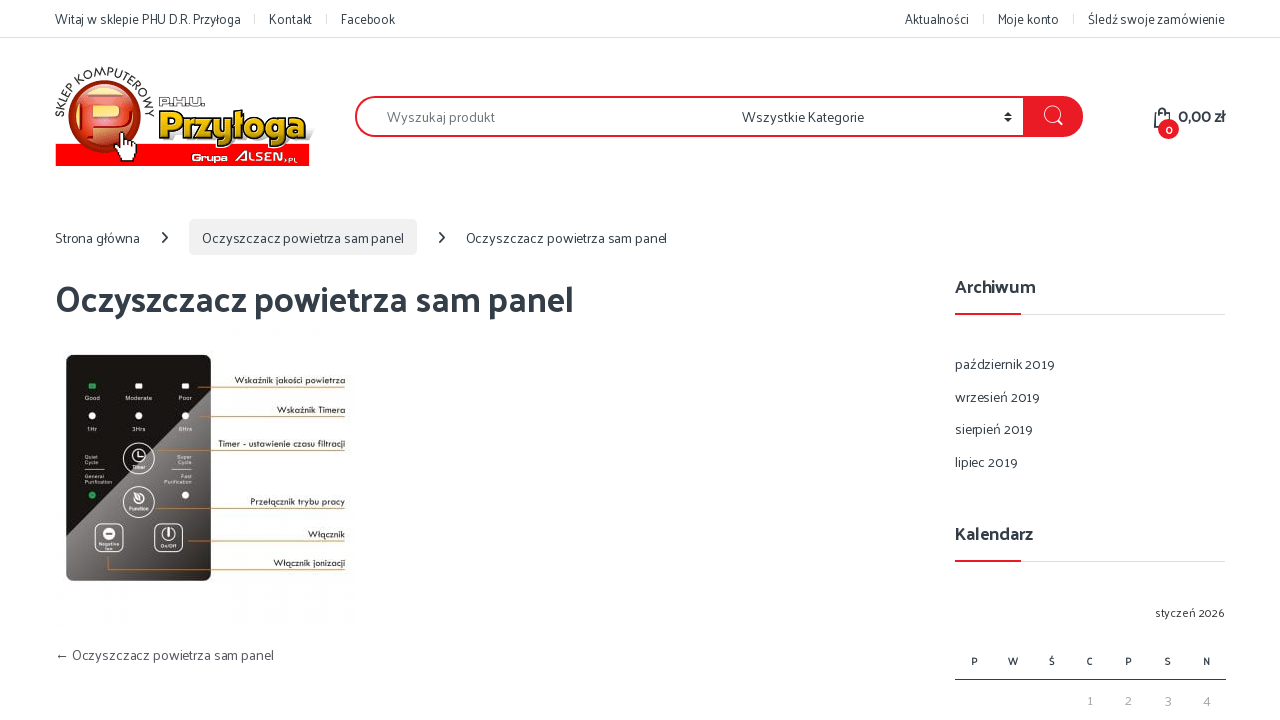

--- FILE ---
content_type: text/html; charset=UTF-8
request_url: https://przyloga.pl/oczyszczacz-powietrza-sam-panel/
body_size: 18731
content:
<!DOCTYPE html>
<html lang="pl-PL" prefix="og: https://ogp.me/ns#">
<head>
<meta charset="UTF-8">
<meta name="viewport" content="width=device-width, initial-scale=1">
<link rel="profile" href="http://gmpg.org/xfn/11">
<link rel="pingback" href="https://przyloga.pl/xmlrpc.php">


<!-- Optymalizacja wyszukiwarek według Rank Math PRO - https://rankmath.com/ -->
<title>Oczyszczacz powietrza sam panel - PHU PRZYŁOGA</title>
<meta name="robots" content="follow, index, max-snippet:-1, max-video-preview:-1, max-image-preview:large"/>
<link rel="canonical" href="https://przyloga.pl/oczyszczacz-powietrza-sam-panel/" />
<meta property="og:locale" content="pl_PL" />
<meta property="og:type" content="article" />
<meta property="og:title" content="Oczyszczacz powietrza sam panel - PHU PRZYŁOGA" />
<meta property="og:url" content="https://przyloga.pl/oczyszczacz-powietrza-sam-panel/" />
<meta property="article:publisher" content="https://www.facebook.com/phuprzyloga/" />
<meta property="og:image" content="https://przyloga.pl/wp-content/uploads/2018/07/oczyszczacz-powietrza-sam-panel.jpg" />
<meta property="og:image:secure_url" content="https://przyloga.pl/wp-content/uploads/2018/07/oczyszczacz-powietrza-sam-panel.jpg" />
<meta property="og:image:width" content="870" />
<meta property="og:image:height" content="870" />
<meta property="og:image:alt" content="Oczyszczacz powietrza sam panel" />
<meta property="og:image:type" content="image/jpeg" />
<meta name="twitter:card" content="summary_large_image" />
<meta name="twitter:title" content="Oczyszczacz powietrza sam panel - PHU PRZYŁOGA" />
<meta name="twitter:image" content="https://przyloga.pl/wp-content/uploads/2018/07/oczyszczacz-powietrza-sam-panel.jpg" />
<!-- /Wtyczka Rank Math WordPress SEO -->

<link rel='dns-prefetch' href='//fonts.googleapis.com' />
<link rel='preconnect' href='https://fonts.gstatic.com' crossorigin />
<link rel="alternate" type="application/rss+xml" title="PHU PRZYŁOGA &raquo; Kanał z wpisami" href="https://przyloga.pl/feed/" />
<link rel="alternate" type="application/rss+xml" title="PHU PRZYŁOGA &raquo; Kanał z komentarzami" href="https://przyloga.pl/comments/feed/" />
<link rel="alternate" title="oEmbed (JSON)" type="application/json+oembed" href="https://przyloga.pl/wp-json/oembed/1.0/embed?url=https%3A%2F%2Fprzyloga.pl%2Foczyszczacz-powietrza-sam-panel%2F" />
<link rel="alternate" title="oEmbed (XML)" type="text/xml+oembed" href="https://przyloga.pl/wp-json/oembed/1.0/embed?url=https%3A%2F%2Fprzyloga.pl%2Foczyszczacz-powietrza-sam-panel%2F&#038;format=xml" />
<style id='wp-img-auto-sizes-contain-inline-css' type='text/css'>
img:is([sizes=auto i],[sizes^="auto," i]){contain-intrinsic-size:3000px 1500px}
/*# sourceURL=wp-img-auto-sizes-contain-inline-css */
</style>
<style id='wp-emoji-styles-inline-css' type='text/css'>

	img.wp-smiley, img.emoji {
		display: inline !important;
		border: none !important;
		box-shadow: none !important;
		height: 1em !important;
		width: 1em !important;
		margin: 0 0.07em !important;
		vertical-align: -0.1em !important;
		background: none !important;
		padding: 0 !important;
	}
/*# sourceURL=wp-emoji-styles-inline-css */
</style>
<style id='wp-block-library-inline-css' type='text/css'>
:root{--wp-block-synced-color:#7a00df;--wp-block-synced-color--rgb:122,0,223;--wp-bound-block-color:var(--wp-block-synced-color);--wp-editor-canvas-background:#ddd;--wp-admin-theme-color:#007cba;--wp-admin-theme-color--rgb:0,124,186;--wp-admin-theme-color-darker-10:#006ba1;--wp-admin-theme-color-darker-10--rgb:0,107,160.5;--wp-admin-theme-color-darker-20:#005a87;--wp-admin-theme-color-darker-20--rgb:0,90,135;--wp-admin-border-width-focus:2px}@media (min-resolution:192dpi){:root{--wp-admin-border-width-focus:1.5px}}.wp-element-button{cursor:pointer}:root .has-very-light-gray-background-color{background-color:#eee}:root .has-very-dark-gray-background-color{background-color:#313131}:root .has-very-light-gray-color{color:#eee}:root .has-very-dark-gray-color{color:#313131}:root .has-vivid-green-cyan-to-vivid-cyan-blue-gradient-background{background:linear-gradient(135deg,#00d084,#0693e3)}:root .has-purple-crush-gradient-background{background:linear-gradient(135deg,#34e2e4,#4721fb 50%,#ab1dfe)}:root .has-hazy-dawn-gradient-background{background:linear-gradient(135deg,#faaca8,#dad0ec)}:root .has-subdued-olive-gradient-background{background:linear-gradient(135deg,#fafae1,#67a671)}:root .has-atomic-cream-gradient-background{background:linear-gradient(135deg,#fdd79a,#004a59)}:root .has-nightshade-gradient-background{background:linear-gradient(135deg,#330968,#31cdcf)}:root .has-midnight-gradient-background{background:linear-gradient(135deg,#020381,#2874fc)}:root{--wp--preset--font-size--normal:16px;--wp--preset--font-size--huge:42px}.has-regular-font-size{font-size:1em}.has-larger-font-size{font-size:2.625em}.has-normal-font-size{font-size:var(--wp--preset--font-size--normal)}.has-huge-font-size{font-size:var(--wp--preset--font-size--huge)}.has-text-align-center{text-align:center}.has-text-align-left{text-align:left}.has-text-align-right{text-align:right}.has-fit-text{white-space:nowrap!important}#end-resizable-editor-section{display:none}.aligncenter{clear:both}.items-justified-left{justify-content:flex-start}.items-justified-center{justify-content:center}.items-justified-right{justify-content:flex-end}.items-justified-space-between{justify-content:space-between}.screen-reader-text{border:0;clip-path:inset(50%);height:1px;margin:-1px;overflow:hidden;padding:0;position:absolute;width:1px;word-wrap:normal!important}.screen-reader-text:focus{background-color:#ddd;clip-path:none;color:#444;display:block;font-size:1em;height:auto;left:5px;line-height:normal;padding:15px 23px 14px;text-decoration:none;top:5px;width:auto;z-index:100000}html :where(.has-border-color){border-style:solid}html :where([style*=border-top-color]){border-top-style:solid}html :where([style*=border-right-color]){border-right-style:solid}html :where([style*=border-bottom-color]){border-bottom-style:solid}html :where([style*=border-left-color]){border-left-style:solid}html :where([style*=border-width]){border-style:solid}html :where([style*=border-top-width]){border-top-style:solid}html :where([style*=border-right-width]){border-right-style:solid}html :where([style*=border-bottom-width]){border-bottom-style:solid}html :where([style*=border-left-width]){border-left-style:solid}html :where(img[class*=wp-image-]){height:auto;max-width:100%}:where(figure){margin:0 0 1em}html :where(.is-position-sticky){--wp-admin--admin-bar--position-offset:var(--wp-admin--admin-bar--height,0px)}@media screen and (max-width:600px){html :where(.is-position-sticky){--wp-admin--admin-bar--position-offset:0px}}

/*# sourceURL=wp-block-library-inline-css */
</style><link rel='stylesheet' id='wc-blocks-style-css' href='https://przyloga.pl/wp-content/plugins/woocommerce/assets/client/blocks/wc-blocks.css?ver=wc-10.4.3' type='text/css' media='all' />
<style id='global-styles-inline-css' type='text/css'>
:root{--wp--preset--aspect-ratio--square: 1;--wp--preset--aspect-ratio--4-3: 4/3;--wp--preset--aspect-ratio--3-4: 3/4;--wp--preset--aspect-ratio--3-2: 3/2;--wp--preset--aspect-ratio--2-3: 2/3;--wp--preset--aspect-ratio--16-9: 16/9;--wp--preset--aspect-ratio--9-16: 9/16;--wp--preset--color--black: #000000;--wp--preset--color--cyan-bluish-gray: #abb8c3;--wp--preset--color--white: #ffffff;--wp--preset--color--pale-pink: #f78da7;--wp--preset--color--vivid-red: #cf2e2e;--wp--preset--color--luminous-vivid-orange: #ff6900;--wp--preset--color--luminous-vivid-amber: #fcb900;--wp--preset--color--light-green-cyan: #7bdcb5;--wp--preset--color--vivid-green-cyan: #00d084;--wp--preset--color--pale-cyan-blue: #8ed1fc;--wp--preset--color--vivid-cyan-blue: #0693e3;--wp--preset--color--vivid-purple: #9b51e0;--wp--preset--gradient--vivid-cyan-blue-to-vivid-purple: linear-gradient(135deg,rgb(6,147,227) 0%,rgb(155,81,224) 100%);--wp--preset--gradient--light-green-cyan-to-vivid-green-cyan: linear-gradient(135deg,rgb(122,220,180) 0%,rgb(0,208,130) 100%);--wp--preset--gradient--luminous-vivid-amber-to-luminous-vivid-orange: linear-gradient(135deg,rgb(252,185,0) 0%,rgb(255,105,0) 100%);--wp--preset--gradient--luminous-vivid-orange-to-vivid-red: linear-gradient(135deg,rgb(255,105,0) 0%,rgb(207,46,46) 100%);--wp--preset--gradient--very-light-gray-to-cyan-bluish-gray: linear-gradient(135deg,rgb(238,238,238) 0%,rgb(169,184,195) 100%);--wp--preset--gradient--cool-to-warm-spectrum: linear-gradient(135deg,rgb(74,234,220) 0%,rgb(151,120,209) 20%,rgb(207,42,186) 40%,rgb(238,44,130) 60%,rgb(251,105,98) 80%,rgb(254,248,76) 100%);--wp--preset--gradient--blush-light-purple: linear-gradient(135deg,rgb(255,206,236) 0%,rgb(152,150,240) 100%);--wp--preset--gradient--blush-bordeaux: linear-gradient(135deg,rgb(254,205,165) 0%,rgb(254,45,45) 50%,rgb(107,0,62) 100%);--wp--preset--gradient--luminous-dusk: linear-gradient(135deg,rgb(255,203,112) 0%,rgb(199,81,192) 50%,rgb(65,88,208) 100%);--wp--preset--gradient--pale-ocean: linear-gradient(135deg,rgb(255,245,203) 0%,rgb(182,227,212) 50%,rgb(51,167,181) 100%);--wp--preset--gradient--electric-grass: linear-gradient(135deg,rgb(202,248,128) 0%,rgb(113,206,126) 100%);--wp--preset--gradient--midnight: linear-gradient(135deg,rgb(2,3,129) 0%,rgb(40,116,252) 100%);--wp--preset--font-size--small: 13px;--wp--preset--font-size--medium: 20px;--wp--preset--font-size--large: 36px;--wp--preset--font-size--x-large: 42px;--wp--preset--spacing--20: 0.44rem;--wp--preset--spacing--30: 0.67rem;--wp--preset--spacing--40: 1rem;--wp--preset--spacing--50: 1.5rem;--wp--preset--spacing--60: 2.25rem;--wp--preset--spacing--70: 3.38rem;--wp--preset--spacing--80: 5.06rem;--wp--preset--shadow--natural: 6px 6px 9px rgba(0, 0, 0, 0.2);--wp--preset--shadow--deep: 12px 12px 50px rgba(0, 0, 0, 0.4);--wp--preset--shadow--sharp: 6px 6px 0px rgba(0, 0, 0, 0.2);--wp--preset--shadow--outlined: 6px 6px 0px -3px rgb(255, 255, 255), 6px 6px rgb(0, 0, 0);--wp--preset--shadow--crisp: 6px 6px 0px rgb(0, 0, 0);}:where(.is-layout-flex){gap: 0.5em;}:where(.is-layout-grid){gap: 0.5em;}body .is-layout-flex{display: flex;}.is-layout-flex{flex-wrap: wrap;align-items: center;}.is-layout-flex > :is(*, div){margin: 0;}body .is-layout-grid{display: grid;}.is-layout-grid > :is(*, div){margin: 0;}:where(.wp-block-columns.is-layout-flex){gap: 2em;}:where(.wp-block-columns.is-layout-grid){gap: 2em;}:where(.wp-block-post-template.is-layout-flex){gap: 1.25em;}:where(.wp-block-post-template.is-layout-grid){gap: 1.25em;}.has-black-color{color: var(--wp--preset--color--black) !important;}.has-cyan-bluish-gray-color{color: var(--wp--preset--color--cyan-bluish-gray) !important;}.has-white-color{color: var(--wp--preset--color--white) !important;}.has-pale-pink-color{color: var(--wp--preset--color--pale-pink) !important;}.has-vivid-red-color{color: var(--wp--preset--color--vivid-red) !important;}.has-luminous-vivid-orange-color{color: var(--wp--preset--color--luminous-vivid-orange) !important;}.has-luminous-vivid-amber-color{color: var(--wp--preset--color--luminous-vivid-amber) !important;}.has-light-green-cyan-color{color: var(--wp--preset--color--light-green-cyan) !important;}.has-vivid-green-cyan-color{color: var(--wp--preset--color--vivid-green-cyan) !important;}.has-pale-cyan-blue-color{color: var(--wp--preset--color--pale-cyan-blue) !important;}.has-vivid-cyan-blue-color{color: var(--wp--preset--color--vivid-cyan-blue) !important;}.has-vivid-purple-color{color: var(--wp--preset--color--vivid-purple) !important;}.has-black-background-color{background-color: var(--wp--preset--color--black) !important;}.has-cyan-bluish-gray-background-color{background-color: var(--wp--preset--color--cyan-bluish-gray) !important;}.has-white-background-color{background-color: var(--wp--preset--color--white) !important;}.has-pale-pink-background-color{background-color: var(--wp--preset--color--pale-pink) !important;}.has-vivid-red-background-color{background-color: var(--wp--preset--color--vivid-red) !important;}.has-luminous-vivid-orange-background-color{background-color: var(--wp--preset--color--luminous-vivid-orange) !important;}.has-luminous-vivid-amber-background-color{background-color: var(--wp--preset--color--luminous-vivid-amber) !important;}.has-light-green-cyan-background-color{background-color: var(--wp--preset--color--light-green-cyan) !important;}.has-vivid-green-cyan-background-color{background-color: var(--wp--preset--color--vivid-green-cyan) !important;}.has-pale-cyan-blue-background-color{background-color: var(--wp--preset--color--pale-cyan-blue) !important;}.has-vivid-cyan-blue-background-color{background-color: var(--wp--preset--color--vivid-cyan-blue) !important;}.has-vivid-purple-background-color{background-color: var(--wp--preset--color--vivid-purple) !important;}.has-black-border-color{border-color: var(--wp--preset--color--black) !important;}.has-cyan-bluish-gray-border-color{border-color: var(--wp--preset--color--cyan-bluish-gray) !important;}.has-white-border-color{border-color: var(--wp--preset--color--white) !important;}.has-pale-pink-border-color{border-color: var(--wp--preset--color--pale-pink) !important;}.has-vivid-red-border-color{border-color: var(--wp--preset--color--vivid-red) !important;}.has-luminous-vivid-orange-border-color{border-color: var(--wp--preset--color--luminous-vivid-orange) !important;}.has-luminous-vivid-amber-border-color{border-color: var(--wp--preset--color--luminous-vivid-amber) !important;}.has-light-green-cyan-border-color{border-color: var(--wp--preset--color--light-green-cyan) !important;}.has-vivid-green-cyan-border-color{border-color: var(--wp--preset--color--vivid-green-cyan) !important;}.has-pale-cyan-blue-border-color{border-color: var(--wp--preset--color--pale-cyan-blue) !important;}.has-vivid-cyan-blue-border-color{border-color: var(--wp--preset--color--vivid-cyan-blue) !important;}.has-vivid-purple-border-color{border-color: var(--wp--preset--color--vivid-purple) !important;}.has-vivid-cyan-blue-to-vivid-purple-gradient-background{background: var(--wp--preset--gradient--vivid-cyan-blue-to-vivid-purple) !important;}.has-light-green-cyan-to-vivid-green-cyan-gradient-background{background: var(--wp--preset--gradient--light-green-cyan-to-vivid-green-cyan) !important;}.has-luminous-vivid-amber-to-luminous-vivid-orange-gradient-background{background: var(--wp--preset--gradient--luminous-vivid-amber-to-luminous-vivid-orange) !important;}.has-luminous-vivid-orange-to-vivid-red-gradient-background{background: var(--wp--preset--gradient--luminous-vivid-orange-to-vivid-red) !important;}.has-very-light-gray-to-cyan-bluish-gray-gradient-background{background: var(--wp--preset--gradient--very-light-gray-to-cyan-bluish-gray) !important;}.has-cool-to-warm-spectrum-gradient-background{background: var(--wp--preset--gradient--cool-to-warm-spectrum) !important;}.has-blush-light-purple-gradient-background{background: var(--wp--preset--gradient--blush-light-purple) !important;}.has-blush-bordeaux-gradient-background{background: var(--wp--preset--gradient--blush-bordeaux) !important;}.has-luminous-dusk-gradient-background{background: var(--wp--preset--gradient--luminous-dusk) !important;}.has-pale-ocean-gradient-background{background: var(--wp--preset--gradient--pale-ocean) !important;}.has-electric-grass-gradient-background{background: var(--wp--preset--gradient--electric-grass) !important;}.has-midnight-gradient-background{background: var(--wp--preset--gradient--midnight) !important;}.has-small-font-size{font-size: var(--wp--preset--font-size--small) !important;}.has-medium-font-size{font-size: var(--wp--preset--font-size--medium) !important;}.has-large-font-size{font-size: var(--wp--preset--font-size--large) !important;}.has-x-large-font-size{font-size: var(--wp--preset--font-size--x-large) !important;}
/*# sourceURL=global-styles-inline-css */
</style>

<style id='classic-theme-styles-inline-css' type='text/css'>
/*! This file is auto-generated */
.wp-block-button__link{color:#fff;background-color:#32373c;border-radius:9999px;box-shadow:none;text-decoration:none;padding:calc(.667em + 2px) calc(1.333em + 2px);font-size:1.125em}.wp-block-file__button{background:#32373c;color:#fff;text-decoration:none}
/*# sourceURL=/wp-includes/css/classic-themes.min.css */
</style>
<link rel='stylesheet' id='contact-form-7-css' href='https://przyloga.pl/wp-content/plugins/contact-form-7/includes/css/styles.css?ver=6.1.4' type='text/css' media='all' />
<style id='woocommerce-inline-inline-css' type='text/css'>
.woocommerce form .form-row .required { visibility: visible; }
/*# sourceURL=woocommerce-inline-inline-css */
</style>
<link rel='stylesheet' id='font-electro-css' href='https://przyloga.pl/wp-content/themes/electro/assets/css/font-electro.css?ver=3.6.4' type='text/css' media='all' />
<link rel='stylesheet' id='fontawesome-css' href='https://przyloga.pl/wp-content/themes/electro/assets/vendor/fontawesome/css/all.min.css?ver=3.6.4' type='text/css' media='all' />
<link rel='stylesheet' id='animate-css-css' href='https://przyloga.pl/wp-content/themes/electro/assets/vendor/animate.css/animate.min.css?ver=3.6.4' type='text/css' media='all' />
<link rel='stylesheet' id='electro-style-css' href='https://przyloga.pl/wp-content/themes/electro/style.min.css?ver=3.6.4' type='text/css' media='all' />
<link rel='stylesheet' id='electro-color-css' href='https://przyloga.pl/wp-content/themes/electro/assets/css/colors/red.min.css?ver=3.6.4' type='text/css' media='all' />
<link rel="preload" as="style" href="https://fonts.googleapis.com/css?family=Palanquin%20Dark:400%7CPalanquin&#038;subset=latin&#038;display=swap&#038;ver=1697728356" /><link rel="stylesheet" href="https://fonts.googleapis.com/css?family=Palanquin%20Dark:400%7CPalanquin&#038;subset=latin&#038;display=swap&#038;ver=1697728356" media="print" onload="this.media='all'"><noscript><link rel="stylesheet" href="https://fonts.googleapis.com/css?family=Palanquin%20Dark:400%7CPalanquin&#038;subset=latin&#038;display=swap&#038;ver=1697728356" /></noscript><script type="text/javascript" src="https://przyloga.pl/wp-includes/js/jquery/jquery.min.js?ver=3.7.1" id="jquery-core-js"></script>
<script type="text/javascript" src="https://przyloga.pl/wp-includes/js/jquery/jquery-migrate.min.js?ver=3.4.1" id="jquery-migrate-js"></script>
<script type="text/javascript" src="//przyloga.pl/wp-content/plugins/revslider/sr6/assets/js/rbtools.min.js?ver=6.7.40" async id="tp-tools-js"></script>
<script type="text/javascript" src="//przyloga.pl/wp-content/plugins/revslider/sr6/assets/js/rs6.min.js?ver=6.7.40" async id="revmin-js"></script>
<script type="text/javascript" src="https://przyloga.pl/wp-content/plugins/woocommerce/assets/js/jquery-blockui/jquery.blockUI.min.js?ver=2.7.0-wc.10.4.3" id="wc-jquery-blockui-js" data-wp-strategy="defer"></script>
<script type="text/javascript" id="wc-add-to-cart-js-extra">
/* <![CDATA[ */
var wc_add_to_cart_params = {"ajax_url":"/wp-admin/admin-ajax.php","wc_ajax_url":"/?wc-ajax=%%endpoint%%","i18n_view_cart":"Zobacz koszyk","cart_url":"https://przyloga.pl/cart/","is_cart":"","cart_redirect_after_add":"yes"};
//# sourceURL=wc-add-to-cart-js-extra
/* ]]> */
</script>
<script type="text/javascript" src="https://przyloga.pl/wp-content/plugins/woocommerce/assets/js/frontend/add-to-cart.min.js?ver=10.4.3" id="wc-add-to-cart-js" data-wp-strategy="defer"></script>
<script type="text/javascript" src="https://przyloga.pl/wp-content/plugins/woocommerce/assets/js/js-cookie/js.cookie.min.js?ver=2.1.4-wc.10.4.3" id="wc-js-cookie-js" defer="defer" data-wp-strategy="defer"></script>
<script type="text/javascript" id="woocommerce-js-extra">
/* <![CDATA[ */
var woocommerce_params = {"ajax_url":"/wp-admin/admin-ajax.php","wc_ajax_url":"/?wc-ajax=%%endpoint%%","i18n_password_show":"Poka\u017c has\u0142o","i18n_password_hide":"Ukryj has\u0142o"};
//# sourceURL=woocommerce-js-extra
/* ]]> */
</script>
<script type="text/javascript" src="https://przyloga.pl/wp-content/plugins/woocommerce/assets/js/frontend/woocommerce.min.js?ver=10.4.3" id="woocommerce-js" defer="defer" data-wp-strategy="defer"></script>
<script type="text/javascript" src="https://przyloga.pl/wp-content/plugins/js_composer/assets/js/vendors/woocommerce-add-to-cart.js?ver=8.7.2" id="vc_woocommerce-add-to-cart-js-js"></script>
<script type="text/javascript" id="wc-cart-fragments-js-extra">
/* <![CDATA[ */
var wc_cart_fragments_params = {"ajax_url":"/wp-admin/admin-ajax.php","wc_ajax_url":"/?wc-ajax=%%endpoint%%","cart_hash_key":"wc_cart_hash_43d24304cea355b722286730a4c2c481","fragment_name":"wc_fragments_43d24304cea355b722286730a4c2c481","request_timeout":"5000"};
//# sourceURL=wc-cart-fragments-js-extra
/* ]]> */
</script>
<script type="text/javascript" src="https://przyloga.pl/wp-content/plugins/woocommerce/assets/js/frontend/cart-fragments.min.js?ver=10.4.3" id="wc-cart-fragments-js" defer="defer" data-wp-strategy="defer"></script>
<script></script><link rel="https://api.w.org/" href="https://przyloga.pl/wp-json/" /><link rel="alternate" title="JSON" type="application/json" href="https://przyloga.pl/wp-json/wp/v2/media/6804" /><link rel="EditURI" type="application/rsd+xml" title="RSD" href="https://przyloga.pl/xmlrpc.php?rsd" />
<meta name="generator" content="WordPress 6.9" />
<link rel='shortlink' href='https://przyloga.pl/?p=6804' />
<meta name="generator" content="Redux 4.5.10" />	<noscript><style>.woocommerce-product-gallery{ opacity: 1 !important; }</style></noscript>
	<meta name="generator" content="Powered by WPBakery Page Builder - drag and drop page builder for WordPress."/>
<style type="text/css" id="custom-background-css">
body.custom-background { background-color: #ffffff; }
</style>
	<meta name="generator" content="Powered by Slider Revolution 6.7.40 - responsive, Mobile-Friendly Slider Plugin for WordPress with comfortable drag and drop interface." />
<link rel="icon" href="https://przyloga.pl/wp-content/uploads/2018/07/512x512-100x100.png" sizes="32x32" />
<link rel="icon" href="https://przyloga.pl/wp-content/uploads/2018/07/512x512-300x300.png" sizes="192x192" />
<link rel="apple-touch-icon" href="https://przyloga.pl/wp-content/uploads/2018/07/512x512-300x300.png" />
<meta name="msapplication-TileImage" content="https://przyloga.pl/wp-content/uploads/2018/07/512x512-300x300.png" />
<script>function setREVStartSize(e){
			//window.requestAnimationFrame(function() {
				window.RSIW = window.RSIW===undefined ? window.innerWidth : window.RSIW;
				window.RSIH = window.RSIH===undefined ? window.innerHeight : window.RSIH;
				try {
					var pw = document.getElementById(e.c).parentNode.offsetWidth,
						newh;
					pw = pw===0 || isNaN(pw) || (e.l=="fullwidth" || e.layout=="fullwidth") ? window.RSIW : pw;
					e.tabw = e.tabw===undefined ? 0 : parseInt(e.tabw);
					e.thumbw = e.thumbw===undefined ? 0 : parseInt(e.thumbw);
					e.tabh = e.tabh===undefined ? 0 : parseInt(e.tabh);
					e.thumbh = e.thumbh===undefined ? 0 : parseInt(e.thumbh);
					e.tabhide = e.tabhide===undefined ? 0 : parseInt(e.tabhide);
					e.thumbhide = e.thumbhide===undefined ? 0 : parseInt(e.thumbhide);
					e.mh = e.mh===undefined || e.mh=="" || e.mh==="auto" ? 0 : parseInt(e.mh,0);
					if(e.layout==="fullscreen" || e.l==="fullscreen")
						newh = Math.max(e.mh,window.RSIH);
					else{
						e.gw = Array.isArray(e.gw) ? e.gw : [e.gw];
						for (var i in e.rl) if (e.gw[i]===undefined || e.gw[i]===0) e.gw[i] = e.gw[i-1];
						e.gh = e.el===undefined || e.el==="" || (Array.isArray(e.el) && e.el.length==0)? e.gh : e.el;
						e.gh = Array.isArray(e.gh) ? e.gh : [e.gh];
						for (var i in e.rl) if (e.gh[i]===undefined || e.gh[i]===0) e.gh[i] = e.gh[i-1];
											
						var nl = new Array(e.rl.length),
							ix = 0,
							sl;
						e.tabw = e.tabhide>=pw ? 0 : e.tabw;
						e.thumbw = e.thumbhide>=pw ? 0 : e.thumbw;
						e.tabh = e.tabhide>=pw ? 0 : e.tabh;
						e.thumbh = e.thumbhide>=pw ? 0 : e.thumbh;
						for (var i in e.rl) nl[i] = e.rl[i]<window.RSIW ? 0 : e.rl[i];
						sl = nl[0];
						for (var i in nl) if (sl>nl[i] && nl[i]>0) { sl = nl[i]; ix=i;}
						var m = pw>(e.gw[ix]+e.tabw+e.thumbw) ? 1 : (pw-(e.tabw+e.thumbw)) / (e.gw[ix]);
						newh =  (e.gh[ix] * m) + (e.tabh + e.thumbh);
					}
					var el = document.getElementById(e.c);
					if (el!==null && el) el.style.height = newh+"px";
					el = document.getElementById(e.c+"_wrapper");
					if (el!==null && el) {
						el.style.height = newh+"px";
						el.style.display = "block";
					}
				} catch(e){
					console.log("Failure at Presize of Slider:" + e)
				}
			//});
		  };</script>
			<style type="text/css">

				h1, .h1,
				h2, .h2,
				h3, .h3,
				h4, .h4,
				h5, .h5,
				h6, .h6{
					font-family: Palanquin Dark !important;
					font-weight: 400 !important;
				}

				body {
					font-family: Palanquin !important;
				}

			</style>
			<noscript><style> .wpb_animate_when_almost_visible { opacity: 1; }</style></noscript><link rel='stylesheet' id='js_composer_front-css' href='https://przyloga.pl/wp-content/plugins/js_composer/assets/css/js_composer.min.css?ver=8.7.2' type='text/css' media='all' />
<link rel='stylesheet' id='rs-plugin-settings-css' href='//przyloga.pl/wp-content/plugins/revslider/sr6/assets/css/rs6.css?ver=6.7.40' type='text/css' media='all' />
<style id='rs-plugin-settings-inline-css' type='text/css'>
#rs-demo-id {}
/*# sourceURL=rs-plugin-settings-inline-css */
</style>
</head>

<body class="attachment wp-singular attachment-template-default single single-attachment postid-6804 attachmentid-6804 attachment-jpeg custom-background wp-custom-logo wp-theme-electro theme-electro woocommerce-no-js right-sidebar blog-list wpb-js-composer js-comp-ver-8.7.2 vc_responsive">
	<div class="off-canvas-wrapper w-100 position-relative">
<div id="page" class="hfeed site">
			<a class="skip-link screen-reader-text visually-hidden" href="#site-navigation">Przejdź do nawigacji</a>
		<a class="skip-link screen-reader-text visually-hidden" href="#content">Przejdź do treści</a>
		
			
		<div class="top-bar hidden-lg-down d-none d-xl-block">
			<div class="container clearfix">
			<ul id="menu-gorne-po-lewo" class="nav nav-inline float-start electro-animate-dropdown flip"><li id="menu-item-3132" class="menu-item menu-item-type-custom menu-item-object-custom menu-item-home menu-item-3132"><a title="Witaj w sklepie PHU D.R. Przyłoga" href="http://przyloga.pl/">Witaj w sklepie PHU D.R. Przyłoga</a></li>
<li id="menu-item-5096" class="menu-item menu-item-type-post_type menu-item-object-page menu-item-5096"><a title="Kontakt" href="https://przyloga.pl/kontakt/">Kontakt</a></li>
<li id="menu-item-5097" class="menu-item menu-item-type-custom menu-item-object-custom menu-item-5097"><a title="Facebook" href="https://www.facebook.com/phuprzyloga/">Facebook</a></li>
</ul><ul id="menu-gorne-po-prawo" class="nav nav-inline float-end electro-animate-dropdown flip"><li id="menu-item-12029" class="menu-item menu-item-type-taxonomy menu-item-object-category menu-item-12029"><a title="Aktualności" href="https://przyloga.pl/category/news/">Aktualności</a></li>
<li id="menu-item-3198" class="menu-item menu-item-type-post_type menu-item-object-page menu-item-3198"><a title="Moje konto" href="https://przyloga.pl/moje-konto/">Moje konto</a></li>
<li id="menu-item-3196" class="menu-item menu-item-type-post_type menu-item-object-page menu-item-3196"><a title="Śledź swoje zamówienie" href="https://przyloga.pl/twoje-zamowienie/">Śledź swoje zamówienie</a></li>
</ul>			</div>
		</div><!-- /.top-bar -->

			
	
	<header id="masthead" class="site-header header-v3 stick-this">
		<div class="container hidden-lg-down d-none d-xl-block">
					<div class="masthead row align-items-center">
				<div class="header-logo-area d-flex justify-content-between align-items-center">
					<div class="header-site-branding">
				<a href="https://przyloga.pl/" class="header-logo-link">
					<img src="https://przyloga.pl/wp-content/uploads/2017/06/logo_top.png" alt="PHU PRZYŁOGA" class="img-header-logo" width="260" height="100" />
				</a>
			</div>
					<div class="off-canvas-navigation-wrapper off-canvas-hide-in-desktop d-xl-none">
			<div class="off-canvas-navbar-toggle-buttons clearfix">
				<button class="navbar-toggler navbar-toggle-hamburger " type="button">
					<i class="ec ec-menu"></i>
				</button>
				<button class="navbar-toggler navbar-toggle-close " type="button">
					<i class="ec ec-close-remove"></i>
				</button>
			</div>

			<div class="off-canvas-navigation
							 light" id="default-oc-header">
				<ul id="menu-pionowe-home-kategorie" class="nav nav-inline yamm"><li id="menu-item-3106" class="highlight menu-item menu-item-type-custom menu-item-object-custom menu-item-3106"><a title="Gorący strzał" href="/kategoria-produktu/okazje/goracy_strzal/">Gorący strzał</a></li>
<li id="menu-item-3107" class="highlight menu-item menu-item-type-custom menu-item-object-custom menu-item-3107"><a title="Super cena" href="/kategoria-produktu/okazje/super_cena/">Super cena</a></li>
<li id="menu-item-4333" class="yamm-tfw menu-item menu-item-type-custom menu-item-object-custom menu-item-has-children menu-item-4333 dropdown"><a title="Laptopy" href="/kategoria-produktu/laptopy/" data-bs-toggle="dropdown" class="dropdown-toggle" aria-haspopup="true">Laptopy</a>
<ul role="menu" class=" dropdown-menu">
	<li id="menu-item-12179" class="menu-item menu-item-type-post_type menu-item-object-static_block menu-item-12179"><div class="yamm-content"><div class="vc_row wpb_row vc_row-fluid bg-yamm-content"><div class="wpb_column vc_column_container vc_col-sm-12"><div class="vc_column-inner"><div class="wpb_wrapper">
	<div  class="wpb_single_image wpb_content_element vc_align_left wpb_content_element  bg-yamm-extend-outside">
		
		<figure class="wpb_wrapper vc_figure">
			<div class="vc_single_image-wrapper   vc_box_border_grey"><img width="300" height="300" src="https://przyloga.pl/wp-content/uploads/2019/10/static_block-laptopy-300x300.png" class="vc_single_image-img attachment-medium" alt="" title="static_block laptopy" decoding="async" fetchpriority="high" srcset="https://przyloga.pl/wp-content/uploads/2019/10/static_block-laptopy-300x300.png 300w, https://przyloga.pl/wp-content/uploads/2019/10/static_block-laptopy-150x150.png 150w, https://przyloga.pl/wp-content/uploads/2019/10/static_block-laptopy.png 600w, https://przyloga.pl/wp-content/uploads/2019/10/static_block-laptopy-100x100.png 100w" sizes="(max-width: 300px) 100vw, 300px" /></div>
		</figure>
	</div>
</div></div></div></div><div class="vc_row wpb_row vc_row-fluid"><div class="wpb_column vc_column_container vc_col-sm-6"><div class="vc_column-inner"><div class="wpb_wrapper"><div class="vc_separator wpb_content_element vc_separator_align_left vc_sep_width_100 vc_sep_pos_align_center wpb_content_element vc_separator-has-text" ><span class="vc_sep_holder vc_sep_holder_l"><span style="border-color:#ff0000;" class="vc_sep_line"></span></span><h4>Kategorie</h4><span class="vc_sep_holder vc_sep_holder_r"><span style="border-color:#ff0000;" class="vc_sep_line"></span></span>
</div><div class="vc_empty_space"   style="height: 32px"><span class="vc_empty_space_inner"></span></div>
	<div class="wpb_text_column wpb_content_element" >
		<div class="wpb_wrapper">
			<ul>
<li><a href="/kategoria-produktu/laptopy/laptopy-ultrabooki/">Laptopy / Ultrabooki</a></li>
<li><a href="/kategoria-produktu/laptopy/laptopy-poleasingowe/">Laptopy poleasingowe</a></li>
<li><a href="/kategoria-produktu/laptopy/torby-plecaki/">Torby, plecaki</a></li>
<li><a href="/kategoria-produktu/laptopy/zasilacze-do-laptopow/">Zasilacze</a></li>
<li><a href="http://przyloga.pl">Podstawki chłodzące</a></li>
<li><a href="http://przyloga.pl"><span data-reactid="63">Inne akcesoria</span></a></li>
</ul>

		</div>
	</div>
</div></div></div><div class="wpb_column vc_column_container vc_col-sm-6"><div class="vc_column-inner"><div class="wpb_wrapper"></div></div></div></div></div></li>
</ul>
</li>
<li id="menu-item-3165" class="yamm-tfw menu-item menu-item-type-custom menu-item-object-custom menu-item-has-children menu-item-3165 dropdown"><a title="Komputery" href="/kategoria-produktu/komputery/" data-bs-toggle="dropdown" class="dropdown-toggle" aria-haspopup="true">Komputery</a>
<ul role="menu" class=" dropdown-menu">
	<li id="menu-item-12184" class="menu-item menu-item-type-post_type menu-item-object-static_block menu-item-12184"><div class="yamm-content"><div class="vc_row wpb_row vc_row-fluid bg-yamm-content"><div class="wpb_column vc_column_container vc_col-sm-12"><div class="vc_column-inner"><div class="wpb_wrapper">
	<div  class="wpb_single_image wpb_content_element vc_align_left wpb_content_element  bg-yamm-extend-outside">
		
		<figure class="wpb_wrapper vc_figure">
			<div class="vc_single_image-wrapper   vc_box_border_grey"><img width="300" height="300" src="https://przyloga.pl/wp-content/uploads/2019/10/static_block-komputery-300x300.png" class="vc_single_image-img attachment-medium" alt="" title="static_block komputery" decoding="async" srcset="https://przyloga.pl/wp-content/uploads/2019/10/static_block-komputery-300x300.png 300w, https://przyloga.pl/wp-content/uploads/2019/10/static_block-komputery-150x150.png 150w, https://przyloga.pl/wp-content/uploads/2019/10/static_block-komputery.png 600w, https://przyloga.pl/wp-content/uploads/2019/10/static_block-komputery-100x100.png 100w" sizes="(max-width: 300px) 100vw, 300px" /></div>
		</figure>
	</div>
</div></div></div></div><div class="vc_row wpb_row vc_row-fluid"><div class="wpb_column vc_column_container vc_col-sm-6"><div class="vc_column-inner"><div class="wpb_wrapper"><div class="vc_separator wpb_content_element vc_separator_align_left vc_sep_width_100 vc_sep_pos_align_center wpb_content_element vc_separator-has-text" ><span class="vc_sep_holder vc_sep_holder_l"><span style="border-color:#ff0000;" class="vc_sep_line"></span></span><h4>Kategorie</h4><span class="vc_sep_holder vc_sep_holder_r"><span style="border-color:#ff0000;" class="vc_sep_line"></span></span>
</div><div class="vc_empty_space"   style="height: 32px"><span class="vc_empty_space_inner"></span></div>
	<div class="wpb_text_column wpb_content_element" >
		<div class="wpb_wrapper">
			<ul>
<li><a href="http://przyloga.pl/kategoria-produktu/komputery/desktopy/">Desktopy</a></li>
<li><a href="http://przyloga.pl/kategoria-produktu/komputery/all-in-one/">All in One</a></li>
<li><a href="http://przyloga.pl/kategoria-produktu/komputery/komputery-mac/">Komputery Mac</a></li>
<li><a href="/kategoria-produktu/komputery/komputer-poleasingowe/">Komputery poleasingowe</a></li>
<li><a href="/kategoria-produktu/komputery/mini-pc/">Mini PC</a></li>
</ul>

		</div>
	</div>
</div></div></div><div class="wpb_column vc_column_container vc_col-sm-6"><div class="vc_column-inner"><div class="wpb_wrapper"></div></div></div></div></div></li>
</ul>
</li>
<li id="menu-item-3164" class="yamm-tfw menu-item menu-item-type-custom menu-item-object-custom menu-item-has-children menu-item-3164 dropdown"><a title="Podzespoły PC" href="/kategoria-produktu/podzespoly-pc/" data-bs-toggle="dropdown" class="dropdown-toggle" aria-haspopup="true">Podzespoły PC</a>
<ul role="menu" class=" dropdown-menu">
	<li id="menu-item-12189" class="menu-item menu-item-type-post_type menu-item-object-static_block menu-item-12189"><div class="yamm-content"><div class="vc_row wpb_row vc_row-fluid bg-yamm-content"><div class="wpb_column vc_column_container vc_col-sm-12"><div class="vc_column-inner"><div class="wpb_wrapper">
	<div  class="wpb_single_image wpb_content_element vc_align_left wpb_content_element  bg-yamm-extend-outside">
		
		<figure class="wpb_wrapper vc_figure">
			<div class="vc_single_image-wrapper   vc_box_border_grey"><img width="300" height="300" src="https://przyloga.pl/wp-content/uploads/2019/10/static_block-pc-300x300.png" class="vc_single_image-img attachment-medium" alt="" title="static_block PC" decoding="async" srcset="https://przyloga.pl/wp-content/uploads/2019/10/static_block-pc-300x300.png 300w, https://przyloga.pl/wp-content/uploads/2019/10/static_block-pc-150x150.png 150w, https://przyloga.pl/wp-content/uploads/2019/10/static_block-pc.png 600w, https://przyloga.pl/wp-content/uploads/2019/10/static_block-pc-100x100.png 100w" sizes="(max-width: 300px) 100vw, 300px" /></div>
		</figure>
	</div>
</div></div></div></div><div class="vc_row wpb_row vc_row-fluid"><div class="wpb_column vc_column_container vc_col-sm-6"><div class="vc_column-inner"><div class="wpb_wrapper"><div class="vc_separator wpb_content_element vc_separator_align_left vc_sep_width_100 vc_sep_pos_align_center wpb_content_element vc_separator-has-text" ><span class="vc_sep_holder vc_sep_holder_l"><span style="border-color:#ff0000;" class="vc_sep_line"></span></span><h4>Kategorie </h4><span class="vc_sep_holder vc_sep_holder_r"><span style="border-color:#ff0000;" class="vc_sep_line"></span></span>
</div><div class="vc_empty_space"   style="height: 32px"><span class="vc_empty_space_inner"></span></div>
	<div class="wpb_text_column wpb_content_element" >
		<div class="wpb_wrapper">
			<ul>
<li><a href="http://przyloga.pl/kategoria-produktu/podzespoly-komputerowe/dyski-twarde-hdd-ssd/">Dyski HDD i SSD</a></li>
<li><a href="http://przyloga.pl/kategoria-produktu/karty-graficzne/">Karty graficzne</a></li>
<li><a href="/kategoria-produktu/podzespoly-pc/karty-sieciowe/">Karty sieciowe</a></li>
<li><a href="http://przyloga.pl/kategoria-produktu/procesory/">Procesory i wentylatory</a></li>
<li><a href="http://przyloga.pl/kategoria-produktu/plyty-glowne/">Płyty główne</a></li>
<li><a href="http://przyloga.pl/kategoria-produktu/pamieci/">Pamięci RAM</a></li>
<li><a href="http://przyloga.pl/kategoria-produktu/obudowy-zasilacze">Obudowy i zasilacze PC</a></li>
<li><a href="http://przyloga.pl/kategoria-produktu/napedy-optyczne/">Napędy optyczne</a></li>
</ul>

		</div>
	</div>
</div></div></div><div class="wpb_column vc_column_container vc_col-sm-6"><div class="vc_column-inner"><div class="wpb_wrapper"></div></div></div></div></div></li>
</ul>
</li>
<li id="menu-item-3166" class="yamm-tfw menu-item menu-item-type-custom menu-item-object-custom menu-item-has-children menu-item-3166 dropdown"><a title="Urządzenia peryferyjne" href="/kategoria-produktu/urzadzenia-peryferyjne/" data-bs-toggle="dropdown" class="dropdown-toggle" aria-haspopup="true">Urządzenia peryferyjne</a>
<ul role="menu" class=" dropdown-menu">
	<li id="menu-item-12221" class="menu-item menu-item-type-post_type menu-item-object-static_block menu-item-12221"><div class="yamm-content"><div class="vc_row wpb_row vc_row-fluid bg-yamm-content"><div class="wpb_column vc_column_container vc_col-sm-12"><div class="vc_column-inner"><div class="wpb_wrapper">
	<div  class="wpb_single_image wpb_content_element vc_align_left wpb_content_element  bg-yamm-extend-outside">
		
		<figure class="wpb_wrapper vc_figure">
			<div class="vc_single_image-wrapper   vc_box_border_grey"><img width="300" height="300" src="https://przyloga.pl/wp-content/uploads/2019/10/static_block-peryf-300x300.png" class="vc_single_image-img attachment-medium" alt="" title="static_block peryf" decoding="async" srcset="https://przyloga.pl/wp-content/uploads/2019/10/static_block-peryf-300x300.png 300w, https://przyloga.pl/wp-content/uploads/2019/10/static_block-peryf-150x150.png 150w, https://przyloga.pl/wp-content/uploads/2019/10/static_block-peryf.png 600w, https://przyloga.pl/wp-content/uploads/2019/10/static_block-peryf-100x100.png 100w" sizes="(max-width: 300px) 100vw, 300px" /></div>
		</figure>
	</div>
</div></div></div></div><div class="vc_row wpb_row vc_row-fluid"><div class="wpb_column vc_column_container vc_col-sm-6"><div class="vc_column-inner"><div class="wpb_wrapper"><div class="vc_separator wpb_content_element vc_separator_align_left vc_sep_width_100 vc_sep_pos_align_center wpb_content_element vc_separator-has-text" ><span class="vc_sep_holder vc_sep_holder_l"><span style="border-color:#ff0000;" class="vc_sep_line"></span></span><h4>Kategorie</h4><span class="vc_sep_holder vc_sep_holder_r"><span style="border-color:#ff0000;" class="vc_sep_line"></span></span>
</div><div class="vc_empty_space"   style="height: 32px"><span class="vc_empty_space_inner"></span></div>
	<div class="wpb_text_column wpb_content_element" >
		<div class="wpb_wrapper">
			<ul>
<li><a href="http://przyloga.pl/kategoria-produktu/sprzet-komputerowy/drukarki-i-urz-wielofunkcyjne/">Drukarki i urz. wielofunkcyjne</a></li>
<li><a href="http://przyloga.pl/kategoria-produktu/sprzet-komputerowy/monitory/">Monitory</a></li>
<li><a href="http://przyloga.pl/kategoria-produktu/sprzet-komputerowy/klawiatury-i-myszki/">Klawiatury i myszki</a></li>
<li><a href="http://przyloga.pl/kategoria-produktu/sprzet-komputerowy/skanery/">Skanery</a></li>
<li><a href="https://przyloga.pl/kategoria-produktu/urzadzenia-peryferyjne/glosniki/">Głośniki</a></li>
<li><a href="https://przyloga.pl/kategoria-produktu/urzadzenia-peryferyjne/sluchawki/">Słuchawki</a></li>
<li><a href="https://przyloga.pl/kategoria-produktu/urzadzenia-peryferyjne/mikrofony/">Mikrofony</a></li>
<li><a href="http://erav.pl/kategoria-produktu/projektory-i-tablice-multimedialne">Projektory i tablice interaktywne</a></li>
<li><a href="https://przyloga.pl/kategoria-produktu/urzadzenia-peryferyjne/komunikacja-i-lacznosc/">Komunikacja i łączność</a></li>
</ul>

		</div>
	</div>
</div></div></div><div class="wpb_column vc_column_container vc_col-sm-6"><div class="vc_column-inner"><div class="wpb_wrapper"></div></div></div></div></div></li>
</ul>
</li>
<li id="menu-item-3167" class="yamm-tfw menu-item menu-item-type-custom menu-item-object-custom menu-item-has-children menu-item-3167 dropdown"><a title="Strefa dla gracza" href="/kategoria-produktu/strefa-graczy/" data-bs-toggle="dropdown" class="dropdown-toggle" aria-haspopup="true">Strefa dla gracza</a>
<ul role="menu" class=" dropdown-menu">
	<li id="menu-item-12226" class="menu-item menu-item-type-post_type menu-item-object-static_block menu-item-12226"><div class="yamm-content"><div class="vc_row wpb_row vc_row-fluid bg-yamm-content"><div class="wpb_column vc_column_container vc_col-sm-12"><div class="vc_column-inner"><div class="wpb_wrapper">
	<div  class="wpb_single_image wpb_content_element vc_align_left wpb_content_element  bg-yamm-extend-outside">
		
		<figure class="wpb_wrapper vc_figure">
			<div class="vc_single_image-wrapper   vc_box_border_grey"><img width="300" height="300" src="https://przyloga.pl/wp-content/uploads/2019/10/static_block-gaming-300x300.png" class="vc_single_image-img attachment-medium" alt="" title="static_block gaming" decoding="async" srcset="https://przyloga.pl/wp-content/uploads/2019/10/static_block-gaming-300x300.png 300w, https://przyloga.pl/wp-content/uploads/2019/10/static_block-gaming-150x150.png 150w, https://przyloga.pl/wp-content/uploads/2019/10/static_block-gaming.png 600w, https://przyloga.pl/wp-content/uploads/2019/10/static_block-gaming-100x100.png 100w" sizes="(max-width: 300px) 100vw, 300px" /></div>
		</figure>
	</div>
</div></div></div></div><div class="vc_row wpb_row vc_row-fluid"><div class="wpb_column vc_column_container vc_col-sm-6"><div class="vc_column-inner"><div class="wpb_wrapper"><div class="vc_separator wpb_content_element vc_separator_align_left vc_sep_width_100 vc_sep_pos_align_center wpb_content_element vc_separator-has-text" ><span class="vc_sep_holder vc_sep_holder_l"><span style="border-color:#ff0000;" class="vc_sep_line"></span></span><h4>Kategorie </h4><span class="vc_sep_holder vc_sep_holder_r"><span style="border-color:#ff0000;" class="vc_sep_line"></span></span>
</div><div class="vc_empty_space"   style="height: 32px"><span class="vc_empty_space_inner"></span></div>
	<div class="wpb_text_column wpb_content_element" >
		<div class="wpb_wrapper">
			<ul>
<li><a href="http://przyloga.pl/kategoria-produktu/strefa-graczy/laptopy-do-gier/">Laptopy do gier</a></li>
<li><a href="http://przyloga.pl/kategoria-produktu/strefa-graczy/komputery-dla-graczy/">Komputery do gier</a></li>
<li><a href="http://przyloga.pl/kategoria-produktu/strefa-graczy/konsole/">Konsole</a></li>
<li><a href="http://przyloga.pl/kategoria-produktu/strefa-graczy/gry-na-pc/">Gry na PC</a></li>
<li><a href="http://przyloga.pl/kategoria-produktu/strefa-graczy/komputery-dla-graczy/gry-na-xbox">Gry na XBOX</a></li>
<li><a href="http://przyloga.pl/kategoria-produktu/strefa-graczy/komputery-dla-graczy/gry-na-playstation">Gry na PlayStation</a></li>
<li><a href="http://przyloga.pl/kategoria-produktu/strefa-graczy/komputery-dla-graczy/monitory-dla-graczy">Monitory dla graczy</a></li>
<li><a href="http://przyloga.pl/kategoria-produktu/strefa-graczy/komputery-dla-graczy/klawiatury-i-myszki-dla-graczy">Klawiatury i myszki</a></li>
<li><a href="http://przyloga.pl/kategoria-produktu/strefa-graczy/komputery-dla-graczy/kontrolery-gier">Kontrolery do gier</a></li>
</ul>

		</div>
	</div>
</div></div></div><div class="wpb_column vc_column_container vc_col-sm-6"><div class="vc_column-inner"><div class="wpb_wrapper"></div></div></div></div></div></li>
</ul>
</li>
<li id="menu-item-3427" class="yamm-tfw menu-item menu-item-type-custom menu-item-object-custom menu-item-has-children menu-item-3427 dropdown"><a title="Oprogramowanie" href="/kategoria-produktu/oprogramowanie/" data-bs-toggle="dropdown" class="dropdown-toggle" aria-haspopup="true">Oprogramowanie</a>
<ul role="menu" class=" dropdown-menu">
	<li id="menu-item-12230" class="menu-item menu-item-type-post_type menu-item-object-static_block menu-item-12230"><div class="yamm-content"><div class="vc_row wpb_row vc_row-fluid bg-yamm-content"><div class="wpb_column vc_column_container vc_col-sm-12"><div class="vc_column-inner"><div class="wpb_wrapper">
	<div  class="wpb_single_image wpb_content_element vc_align_left wpb_content_element  bg-yamm-extend-outside">
		
		<figure class="wpb_wrapper vc_figure">
			<div class="vc_single_image-wrapper   vc_box_border_grey"><img width="300" height="300" src="https://przyloga.pl/wp-content/uploads/2019/10/static_block-soft-300x300.png" class="vc_single_image-img attachment-medium" alt="" title="static_block soft" decoding="async" srcset="https://przyloga.pl/wp-content/uploads/2019/10/static_block-soft-300x300.png 300w, https://przyloga.pl/wp-content/uploads/2019/10/static_block-soft-150x150.png 150w, https://przyloga.pl/wp-content/uploads/2019/10/static_block-soft.png 600w, https://przyloga.pl/wp-content/uploads/2019/10/static_block-soft-100x100.png 100w" sizes="(max-width: 300px) 100vw, 300px" /></div>
		</figure>
	</div>
</div></div></div></div><div class="vc_row wpb_row vc_row-fluid"><div class="wpb_column vc_column_container vc_col-sm-6"><div class="vc_column-inner"><div class="wpb_wrapper"><div class="vc_separator wpb_content_element vc_separator_align_left vc_sep_width_100 vc_sep_pos_align_center wpb_content_element vc_separator-has-text" ><span class="vc_sep_holder vc_sep_holder_l"><span style="border-color:#ff0000;" class="vc_sep_line"></span></span><h4>Kategorie </h4><span class="vc_sep_holder vc_sep_holder_r"><span style="border-color:#ff0000;" class="vc_sep_line"></span></span>
</div><div class="vc_empty_space"   style="height: 32px"><span class="vc_empty_space_inner"></span></div>
	<div class="wpb_text_column wpb_content_element" >
		<div class="wpb_wrapper">
			<ul>
<li><a href="http://przyloga.pl/kategoria-produktu/oprogramowanie/systemy-operacyjne">Systemy operacyjne</a></li>
<li><a href="http://przyloga.pl/kategoria-produktu/oprogramowanie/programy-biurowe">Programy biurowe</a></li>
<li><a href="http://przyloga.pl/kategoria-produktu/oprogramowanie/programy-antywirusowe">Programy antywirusowe</a></li>
<li><a href="/kategoria-produktu/oprogramowanie/programy-edukacyjne/">Programy edukacyjne</a></li>
</ul>

		</div>
	</div>
</div></div></div><div class="wpb_column vc_column_container vc_col-sm-6"><div class="vc_column-inner"><div class="wpb_wrapper"></div></div></div></div></div></li>
</ul>
</li>
<li id="menu-item-3435" class="yamm-tfw menu-item menu-item-type-custom menu-item-object-custom menu-item-has-children menu-item-3435 dropdown"><a title="Materiały eksploatacyjne" href="/kategoria-produktu/materialy-eksploatacyjne/" data-bs-toggle="dropdown" class="dropdown-toggle" aria-haspopup="true">Materiały eksploatacyjne</a>
<ul role="menu" class=" dropdown-menu">
	<li id="menu-item-12234" class="menu-item menu-item-type-post_type menu-item-object-static_block menu-item-12234"><div class="yamm-content"><div class="vc_row wpb_row vc_row-fluid bg-yamm-content"><div class="wpb_column vc_column_container vc_col-sm-12"><div class="vc_column-inner"><div class="wpb_wrapper">
	<div  class="wpb_single_image wpb_content_element vc_align_left wpb_content_element  bg-yamm-extend-outside">
		
		<figure class="wpb_wrapper vc_figure">
			<div class="vc_single_image-wrapper   vc_box_border_grey"><img width="300" height="300" src="https://przyloga.pl/wp-content/uploads/2019/10/static_block-toner-300x300.png" class="vc_single_image-img attachment-medium" alt="" title="static_block toner" decoding="async" srcset="https://przyloga.pl/wp-content/uploads/2019/10/static_block-toner-300x300.png 300w, https://przyloga.pl/wp-content/uploads/2019/10/static_block-toner-150x150.png 150w, https://przyloga.pl/wp-content/uploads/2019/10/static_block-toner.png 600w, https://przyloga.pl/wp-content/uploads/2019/10/static_block-toner-100x100.png 100w" sizes="(max-width: 300px) 100vw, 300px" /></div>
		</figure>
	</div>
</div></div></div></div><div class="vc_row wpb_row vc_row-fluid"><div class="wpb_column vc_column_container vc_col-sm-6"><div class="vc_column-inner"><div class="wpb_wrapper"><div class="vc_separator wpb_content_element vc_separator_align_left vc_sep_width_100 vc_sep_pos_align_center wpb_content_element vc_separator-has-text" ><span class="vc_sep_holder vc_sep_holder_l"><span style="border-color:#ff0000;" class="vc_sep_line"></span></span><h4>Kategorie</h4><span class="vc_sep_holder vc_sep_holder_r"><span style="border-color:#ff0000;" class="vc_sep_line"></span></span>
</div><div class="vc_empty_space"   style="height: 32px"><span class="vc_empty_space_inner"></span></div>
	<div class="wpb_text_column wpb_content_element" >
		<div class="wpb_wrapper">
			<ul>
<li><a href="/kategoria-produktu/materialy-eksploatacyjne/tonery-oryginalne/">Tonery oryginalne</a></li>
<li><a href="/kategoria-produktu/materialy-eksploatacyjne/tonery-zamienniki/">Tonery zamienniki</a></li>
</ul>
<p>&nbsp;</p>
<ul>
<li><a href="/kategoria-produktu/materialy-eksploatacyjne/tusze-oryginalne/">Tusze oryginalne</a></li>
<li><a href="/kategoria-produktu/materialy-eksploatacyjne/tusze-zamienniki/">Tusze zamienniki</a></li>
</ul>

		</div>
	</div>
</div></div></div><div class="wpb_column vc_column_container vc_col-sm-6"><div class="vc_column-inner"><div class="wpb_wrapper"></div></div></div></div></div></li>
</ul>
</li>
<li id="menu-item-3171" class="yamm-tfw menu-item menu-item-type-custom menu-item-object-custom menu-item-has-children menu-item-3171 dropdown"><a title="Elektronika" href="/kategoria-produktu/elektronika/" data-bs-toggle="dropdown" class="dropdown-toggle" aria-haspopup="true">Elektronika</a>
<ul role="menu" class=" dropdown-menu">
	<li id="menu-item-12238" class="menu-item menu-item-type-post_type menu-item-object-static_block menu-item-12238"><div class="yamm-content"><div class="vc_row wpb_row vc_row-fluid bg-yamm-content"><div class="wpb_column vc_column_container vc_col-sm-12"><div class="vc_column-inner"><div class="wpb_wrapper">
	<div  class="wpb_single_image wpb_content_element vc_align_left wpb_content_element  bg-yamm-extend-outside">
		
		<figure class="wpb_wrapper vc_figure">
			<div class="vc_single_image-wrapper   vc_box_border_grey"><img width="300" height="300" src="https://przyloga.pl/wp-content/uploads/2019/10/static_block-elektronika-300x300.png" class="vc_single_image-img attachment-medium" alt="" title="static_block elektronika" decoding="async" srcset="https://przyloga.pl/wp-content/uploads/2019/10/static_block-elektronika-300x300.png 300w, https://przyloga.pl/wp-content/uploads/2019/10/static_block-elektronika-150x150.png 150w, https://przyloga.pl/wp-content/uploads/2019/10/static_block-elektronika.png 600w, https://przyloga.pl/wp-content/uploads/2019/10/static_block-elektronika-100x100.png 100w" sizes="(max-width: 300px) 100vw, 300px" /></div>
		</figure>
	</div>
</div></div></div></div><div class="vc_row wpb_row vc_row-fluid"><div class="wpb_column vc_column_container vc_col-sm-6"><div class="vc_column-inner"><div class="wpb_wrapper"><div class="vc_separator wpb_content_element vc_separator_align_left vc_sep_width_100 vc_sep_pos_align_center wpb_content_element vc_separator-has-text" ><span class="vc_sep_holder vc_sep_holder_l"><span style="border-color:#ff0000;" class="vc_sep_line"></span></span><h4>Kategorie</h4><span class="vc_sep_holder vc_sep_holder_r"><span style="border-color:#ff0000;" class="vc_sep_line"></span></span>
</div><div class="vc_empty_space"   style="height: 32px"><span class="vc_empty_space_inner"></span></div>
	<div class="wpb_text_column wpb_content_element" >
		<div class="wpb_wrapper">
			<ul>
<li><a href="http://przyloga.pl/kategoria-produktu/dom/">Do Domu</a></li>
<li><a href="http://przyloga.pl/kategoria-produktu/samochod/">Do Samochodu</a></li>
<li><a href="/kategoria-produktu/elektronika/telefony-gsm/">Telefony GSM</a></li>
<li><a href="/kategoria-produktu/elektronika/akcesoria-gsm/"><span data-reactid="11">Akcesoria GSM</span></a></li>
<li><a href="/kategoria-produktu/elektronika/kamery/">Kamery</a></li>
<li><a href="/kategoria-produktu/elektronika/akcesoria-rtv/">Akcesoria RTV</a></li>
<li><a href="/kategoria-produktu/elektronika/uroda-i-pielegnacja/">Zdrowie, uroda i pielęgnacja</a></li>
</ul>

		</div>
	</div>
</div></div></div><div class="wpb_column vc_column_container vc_col-sm-6"><div class="vc_column-inner"><div class="wpb_wrapper"></div></div></div></div><div class="vc_row wpb_row vc_row-fluid"><div class="wpb_column vc_column_container vc_col-sm-6"><div class="vc_column-inner"><div class="wpb_wrapper"><div class="vc_empty_space"   style="height: 30px"><span class="vc_empty_space_inner"></span></div><div class="vc_separator wpb_content_element vc_separator_align_left vc_sep_width_100 vc_sep_pos_align_center wpb_content_element vc_separator-has-text" ><span class="vc_sep_holder vc_sep_holder_l"><span style="border-color:#ff0000;" class="vc_sep_line"></span></span><h4>Inteligentny dom</h4><span class="vc_sep_holder vc_sep_holder_r"><span style="border-color:#ff0000;" class="vc_sep_line"></span></span>
</div>
	<div class="wpb_text_column wpb_content_element" >
		<div class="wpb_wrapper">
			<ul>
<li><a href="/kategoria-produktu/elektronika/fibaro-system/">Fibaro System</a></li>
</ul>

		</div>
	</div>
</div></div></div><div class="wpb_column vc_column_container vc_col-sm-6"><div class="vc_column-inner"><div class="wpb_wrapper"></div></div></div></div></div></li>
</ul>
</li>
<li id="menu-item-4288" class="yamm-tfw menu-item menu-item-type-custom menu-item-object-custom menu-item-has-children menu-item-4288 dropdown"><a title="Dla dzieci" href="/kategoria-produktu/dladzieci/" data-bs-toggle="dropdown" class="dropdown-toggle" aria-haspopup="true">Dla dzieci</a>
<ul role="menu" class=" dropdown-menu">
	<li id="menu-item-12249" class="menu-item menu-item-type-post_type menu-item-object-static_block menu-item-12249"><div class="yamm-content"><div class="vc_row wpb_row vc_row-fluid bg-yamm-content"><div class="wpb_column vc_column_container vc_col-sm-12"><div class="vc_column-inner"><div class="wpb_wrapper">
	<div  class="wpb_single_image wpb_content_element vc_align_left wpb_content_element  bg-yamm-extend-outside">
		
		<figure class="wpb_wrapper vc_figure">
			<div class="vc_single_image-wrapper   vc_box_border_grey"><img width="300" height="300" src="https://przyloga.pl/wp-content/uploads/2019/10/static_block-dzieci-300x300.png" class="vc_single_image-img attachment-medium" alt="" title="static_block dzieci" decoding="async" srcset="https://przyloga.pl/wp-content/uploads/2019/10/static_block-dzieci-300x300.png 300w, https://przyloga.pl/wp-content/uploads/2019/10/static_block-dzieci-150x150.png 150w, https://przyloga.pl/wp-content/uploads/2019/10/static_block-dzieci.png 600w, https://przyloga.pl/wp-content/uploads/2019/10/static_block-dzieci-100x100.png 100w" sizes="(max-width: 300px) 100vw, 300px" /></div>
		</figure>
	</div>
</div></div></div></div><div class="vc_row wpb_row vc_row-fluid"><div class="wpb_column vc_column_container vc_col-sm-6"><div class="vc_column-inner"><div class="wpb_wrapper"><div class="vc_separator wpb_content_element vc_separator_align_left vc_sep_width_100 vc_sep_pos_align_center wpb_content_element vc_separator-has-text" ><span class="vc_sep_holder vc_sep_holder_l"><span style="border-color:#ff0000;" class="vc_sep_line"></span></span><h4>Kategorie</h4><span class="vc_sep_holder vc_sep_holder_r"><span style="border-color:#ff0000;" class="vc_sep_line"></span></span>
</div><div class="vc_empty_space"   style="height: 32px"><span class="vc_empty_space_inner"></span></div>
	<div class="wpb_text_column wpb_content_element" >
		<div class="wpb_wrapper">
			<ul>
<li><a href="http://przyloga.pl/kategoria-produktu/jimu">Jimu Robot</a></li>
<li><a href="http://przyloga.pl/kategoria-produktu/smart/">Smart  Watch z lokalizatorem</a></li>
<li><a href="http://przyloga.pl/kategoria-produktu/d3d/">Długopisy 3D</a></li>
</ul>

		</div>
	</div>
</div></div></div><div class="wpb_column vc_column_container vc_col-sm-6"><div class="vc_column-inner"><div class="wpb_wrapper"></div></div></div></div></div></li>
</ul>
</li>
</ul>			</div>
		</div>
				</div>
		
<form class="navbar-search col" method="get" action="https://przyloga.pl/" autocomplete="off">
	<label class="sr-only screen-reader-text visually-hidden" for="search">Szukaj:</label>
	<div class="input-group">
		<div class="input-search-field">
			<input type="text" id="search" class="form-control search-field product-search-field" dir="ltr" value="" name="s" placeholder="Wyszukaj produkt" autocomplete="off" />
		</div>
				<div class="input-group-addon search-categories d-flex">
			<select  name='product_cat' id='electro_header_search_categories_dropdown' class='postform resizeselect'>
	<option value='0' selected='selected'>Wszystkie Kategorie</option>
	<option class="level-0" value="do-biura">DO BIURA</option>
	<option class="level-0" value="elektronika">ELEKTRONIKA</option>
	<option class="level-1" value="dom">&nbsp;&nbsp;&nbsp;Do Domu</option>
	<option class="level-1" value="akcesoria-rtv">&nbsp;&nbsp;&nbsp;Akcesoria RTV</option>
	<option class="level-1" value="uroda-i-pielegnacja">&nbsp;&nbsp;&nbsp;Zdrowie uroda i pielęgnacja</option>
	<option class="level-1" value="kamery">&nbsp;&nbsp;&nbsp;Kamery</option>
	<option class="level-1" value="komputery-elektronika">&nbsp;&nbsp;&nbsp;Komputery</option>
	<option class="level-2" value="podzespoly-pc">&nbsp;&nbsp;&nbsp;&nbsp;&nbsp;&nbsp;PODZESPOŁY PC</option>
	<option class="level-3" value="procesory">&nbsp;&nbsp;&nbsp;&nbsp;&nbsp;&nbsp;&nbsp;&nbsp;&nbsp;Procesory</option>
	<option class="level-3" value="napedy-optyczne">&nbsp;&nbsp;&nbsp;&nbsp;&nbsp;&nbsp;&nbsp;&nbsp;&nbsp;Napędy optyczne</option>
	<option class="level-3" value="chlodzenie-cpu">&nbsp;&nbsp;&nbsp;&nbsp;&nbsp;&nbsp;&nbsp;&nbsp;&nbsp;Chłodzenie CPU</option>
	<option class="level-4" value="chlodzenie-powietrzne">&nbsp;&nbsp;&nbsp;&nbsp;&nbsp;&nbsp;&nbsp;&nbsp;&nbsp;&nbsp;&nbsp;&nbsp;Chłodzenie powietrzne</option>
	<option class="level-3" value="karty-dzwiekowe-wewnetrzne">&nbsp;&nbsp;&nbsp;&nbsp;&nbsp;&nbsp;&nbsp;&nbsp;&nbsp;Karty dźwiękowe wewnętrzne</option>
	<option class="level-2" value="dyski-i-pamieci-przenosne">&nbsp;&nbsp;&nbsp;&nbsp;&nbsp;&nbsp;Dyski i pamięci przenośne</option>
	<option class="level-3" value="dyski-hdd-dyski-i-pamieci-przenosne">&nbsp;&nbsp;&nbsp;&nbsp;&nbsp;&nbsp;&nbsp;&nbsp;&nbsp;Dyski HDD</option>
	<option class="level-3" value="dyski-ssd-dyski-i-pamieci-przenosne">&nbsp;&nbsp;&nbsp;&nbsp;&nbsp;&nbsp;&nbsp;&nbsp;&nbsp;Dyski SSD</option>
	<option class="level-3" value="dyski-ssd-dyski-i-pamieci-przenosne-komputery">&nbsp;&nbsp;&nbsp;&nbsp;&nbsp;&nbsp;&nbsp;&nbsp;&nbsp;Dyski SSD</option>
	<option class="level-3" value="dyski-i-pamieci-przenosne-4475">&nbsp;&nbsp;&nbsp;&nbsp;&nbsp;&nbsp;&nbsp;&nbsp;&nbsp;Dyski zewnętrzne i przenośne</option>
	<option class="level-2" value="laptopy-komputery-elektronika">&nbsp;&nbsp;&nbsp;&nbsp;&nbsp;&nbsp;Laptopy</option>
	<option class="level-3" value="asus">&nbsp;&nbsp;&nbsp;&nbsp;&nbsp;&nbsp;&nbsp;&nbsp;&nbsp;Asus</option>
	<option class="level-3" value="acer">&nbsp;&nbsp;&nbsp;&nbsp;&nbsp;&nbsp;&nbsp;&nbsp;&nbsp;Acer</option>
	<option class="level-3" value="dell">&nbsp;&nbsp;&nbsp;&nbsp;&nbsp;&nbsp;&nbsp;&nbsp;&nbsp;Dell</option>
	<option class="level-3" value="ibm-lenovo">&nbsp;&nbsp;&nbsp;&nbsp;&nbsp;&nbsp;&nbsp;&nbsp;&nbsp;IBM, Lenovo</option>
	<option class="level-3" value="czesci-do-laptopow-77801">&nbsp;&nbsp;&nbsp;&nbsp;&nbsp;&nbsp;&nbsp;&nbsp;&nbsp;Części do laptopów</option>
	<option class="level-4" value="zasilacze-do-laptopow">&nbsp;&nbsp;&nbsp;&nbsp;&nbsp;&nbsp;&nbsp;&nbsp;&nbsp;&nbsp;&nbsp;&nbsp;Zasilacze do laptopów</option>
	<option class="level-3" value="bon">&nbsp;&nbsp;&nbsp;&nbsp;&nbsp;&nbsp;&nbsp;&nbsp;&nbsp;Bon Dla Nauczyciela</option>
	<option class="level-2" value="komputery-stacjonarne">&nbsp;&nbsp;&nbsp;&nbsp;&nbsp;&nbsp;Komputery stacjonarne</option>
	<option class="level-2" value="mikrofony-i-sluchawki">&nbsp;&nbsp;&nbsp;&nbsp;&nbsp;&nbsp;Mikrofony i słuchawki</option>
	<option class="level-3" value="sluchawki-przewodowe">&nbsp;&nbsp;&nbsp;&nbsp;&nbsp;&nbsp;&nbsp;&nbsp;&nbsp;Słuchawki przewodowe</option>
	<option class="level-2" value="urzadzenia-wskazujace">&nbsp;&nbsp;&nbsp;&nbsp;&nbsp;&nbsp;Urządzenia wskazujące</option>
	<option class="level-3" value="klawiatury">&nbsp;&nbsp;&nbsp;&nbsp;&nbsp;&nbsp;&nbsp;&nbsp;&nbsp;Klawiatury</option>
	<option class="level-3" value="myszki">&nbsp;&nbsp;&nbsp;&nbsp;&nbsp;&nbsp;&nbsp;&nbsp;&nbsp;Myszki</option>
	<option class="level-4" value="bezprzewodowe">&nbsp;&nbsp;&nbsp;&nbsp;&nbsp;&nbsp;&nbsp;&nbsp;&nbsp;&nbsp;&nbsp;&nbsp;Bezprzewodowe</option>
	<option class="level-2" value="monitory-komputerowe">&nbsp;&nbsp;&nbsp;&nbsp;&nbsp;&nbsp;Monitory komputerowe</option>
	<option class="level-3" value="monitory">&nbsp;&nbsp;&nbsp;&nbsp;&nbsp;&nbsp;&nbsp;&nbsp;&nbsp;Monitory</option>
	<option class="level-2" value="drukarki-i-skanery">&nbsp;&nbsp;&nbsp;&nbsp;&nbsp;&nbsp;Drukarki i skanery</option>
	<option class="level-3" value="tonery">&nbsp;&nbsp;&nbsp;&nbsp;&nbsp;&nbsp;&nbsp;&nbsp;&nbsp;Tonery</option>
	<option class="level-3" value="drukarki-atramentowe-i-laserowe">&nbsp;&nbsp;&nbsp;&nbsp;&nbsp;&nbsp;&nbsp;&nbsp;&nbsp;Drukarki atramentowe i laserowe</option>
	<option class="level-2" value="akcesoria-laptop-pc">&nbsp;&nbsp;&nbsp;&nbsp;&nbsp;&nbsp;Akcesoria (Laptop, PC)</option>
	<option class="level-3" value="torby-pokrowce">&nbsp;&nbsp;&nbsp;&nbsp;&nbsp;&nbsp;&nbsp;&nbsp;&nbsp;Torby, pokrowce</option>
	<option class="level-4" value="plecaki">&nbsp;&nbsp;&nbsp;&nbsp;&nbsp;&nbsp;&nbsp;&nbsp;&nbsp;&nbsp;&nbsp;&nbsp;Plecaki</option>
	<option class="level-2" value="urzadzenia-sieciowe">&nbsp;&nbsp;&nbsp;&nbsp;&nbsp;&nbsp;Urządzenia sieciowe</option>
	<option class="level-3" value="kamery-ip">&nbsp;&nbsp;&nbsp;&nbsp;&nbsp;&nbsp;&nbsp;&nbsp;&nbsp;Kamery IP</option>
	<option class="level-3" value="huby-usb">&nbsp;&nbsp;&nbsp;&nbsp;&nbsp;&nbsp;&nbsp;&nbsp;&nbsp;Huby USB</option>
	<option class="level-1" value="tv-i-video">&nbsp;&nbsp;&nbsp;TV i Video</option>
	<option class="level-2" value="sprzet-naziemny">&nbsp;&nbsp;&nbsp;&nbsp;&nbsp;&nbsp;Sprzęt naziemny</option>
	<option class="level-3" value="tunery">&nbsp;&nbsp;&nbsp;&nbsp;&nbsp;&nbsp;&nbsp;&nbsp;&nbsp;Tunery</option>
	<option class="level-1" value="telefony-i-akcesoria">&nbsp;&nbsp;&nbsp;Telefony i Akcesoria</option>
	<option class="level-2" value="akcesoria-gsm">&nbsp;&nbsp;&nbsp;&nbsp;&nbsp;&nbsp;Akcesoria GSM</option>
	<option class="level-0" value="okazje">OKAZJE</option>
	<option class="level-1" value="okazja">&nbsp;&nbsp;&nbsp;Wyprzedaż</option>
	<option class="level-1" value="goracy_strzal">&nbsp;&nbsp;&nbsp;Gorący strzał</option>
	<option class="level-0" value="zdrowie">Zdrowie</option>
	<option class="level-1" value="sprzet-i-wyposazenie-medyczne">&nbsp;&nbsp;&nbsp;Sprzęt i wyposażenie medyczne</option>
	<option class="level-2" value="sprzet-i-urzadzenia-do-masazu">&nbsp;&nbsp;&nbsp;&nbsp;&nbsp;&nbsp;Sprzęt i urządzenia do masażu</option>
	<option class="level-3" value="masazery-i-urzadzenia-masujace">&nbsp;&nbsp;&nbsp;&nbsp;&nbsp;&nbsp;&nbsp;&nbsp;&nbsp;Masażery i urządzenia masujące</option>
	<option class="level-4" value="maty-masujace">&nbsp;&nbsp;&nbsp;&nbsp;&nbsp;&nbsp;&nbsp;&nbsp;&nbsp;&nbsp;&nbsp;&nbsp;Maty masujące</option>
	<option class="level-4" value="masazery">&nbsp;&nbsp;&nbsp;&nbsp;&nbsp;&nbsp;&nbsp;&nbsp;&nbsp;&nbsp;&nbsp;&nbsp;Masażery</option>
	<option class="level-0" value="dom-i-ogrod">Dom i Ogród</option>
	<option class="level-1" value="wyposazenie">&nbsp;&nbsp;&nbsp;Wyposażenie</option>
	<option class="level-2" value="posciel-i-koce">&nbsp;&nbsp;&nbsp;&nbsp;&nbsp;&nbsp;Pościel i koce</option>
	<option class="level-3" value="koce-i-narzuty">&nbsp;&nbsp;&nbsp;&nbsp;&nbsp;&nbsp;&nbsp;&nbsp;&nbsp;Koce i narzuty</option>
	<option class="level-3" value="komplety-poscieli">&nbsp;&nbsp;&nbsp;&nbsp;&nbsp;&nbsp;&nbsp;&nbsp;&nbsp;Komplety pościeli</option>
	<option class="level-3" value="przescieradla">&nbsp;&nbsp;&nbsp;&nbsp;&nbsp;&nbsp;&nbsp;&nbsp;&nbsp;Prześcieradła</option>
	<option class="level-0" value="sport-i-turystyka">Sport i turystyka</option>
	<option class="level-1" value="sporty-zimowe">&nbsp;&nbsp;&nbsp;Sporty zimowe</option>
	<option class="level-2" value="akcesoria-narciarskie-i-snowboardowe">&nbsp;&nbsp;&nbsp;&nbsp;&nbsp;&nbsp;Akcesoria narciarskie i snowboardowe</option>
	<option class="level-3" value="suszarki">&nbsp;&nbsp;&nbsp;&nbsp;&nbsp;&nbsp;&nbsp;&nbsp;&nbsp;Suszarki</option>
</select>
		</div>
				<div class="input-group-btn">
			<input type="hidden" id="search-param" name="post_type" value="product" />
			<button type="submit" class="btn btn-secondary"><i class="ec ec-search"></i></button>
		</div>
	</div>
	</form>
		<div class="header-icons col-auto d-flex justify-content-end align-items-center">
		<div class="header-icon header-icon__cart animate-dropdown dropdown"data-bs-toggle="tooltip" data-bs-placement="bottom" data-bs-title="Koszyk">
            <a class="dropdown-toggle" href="https://przyloga.pl/cart/" data-bs-toggle="dropdown">
                <i class="ec ec-shopping-bag"></i>
                <span class="cart-items-count count header-icon-counter">0</span>
                <span class="cart-items-total-price total-price"><span class="woocommerce-Price-amount amount"><bdi>0,00&nbsp;<span class="woocommerce-Price-currencySymbol">&#122;&#322;</span></bdi></span></span>
            </a>
                                <ul class="dropdown-menu dropdown-menu-mini-cart border-bottom-0-last-child">
                        <li>
                            <div class="widget_shopping_cart_content border-bottom-0-last-child">
                              

	<p class="woocommerce-mini-cart__empty-message">Brak produktów w koszyku.</p>


                            </div>
                        </li>
                    </ul>        </div>		</div><!-- /.header-icons -->
				</div>
		<div class="electro-navbar-primary electro-animate-dropdown">
				</div>
		
		</div>

					<div class="handheld-header-wrap container hidden-xl-up d-xl-none">
				<div class="handheld-header-v2 row align-items-center handheld-stick-this ">
							<div class="off-canvas-navigation-wrapper off-canvas-hide-in-desktop d-xl-none">
			<div class="off-canvas-navbar-toggle-buttons clearfix">
				<button class="navbar-toggler navbar-toggle-hamburger " type="button">
					<i class="ec ec-menu"></i>
				</button>
				<button class="navbar-toggler navbar-toggle-close " type="button">
					<i class="ec ec-close-remove"></i>
				</button>
			</div>

			<div class="off-canvas-navigation
							 light" id="default-oc-header">
				<ul id="menu-pionowe-home-kategorie-1" class="nav nav-inline yamm"><li id="menu-item-3106" class="highlight menu-item menu-item-type-custom menu-item-object-custom menu-item-3106"><a title="Gorący strzał" href="/kategoria-produktu/okazje/goracy_strzal/">Gorący strzał</a></li>
<li id="menu-item-3107" class="highlight menu-item menu-item-type-custom menu-item-object-custom menu-item-3107"><a title="Super cena" href="/kategoria-produktu/okazje/super_cena/">Super cena</a></li>
<li id="menu-item-4333" class="yamm-tfw menu-item menu-item-type-custom menu-item-object-custom menu-item-has-children menu-item-4333 dropdown"><a title="Laptopy" href="/kategoria-produktu/laptopy/" data-bs-toggle="dropdown" class="dropdown-toggle" aria-haspopup="true">Laptopy</a>
<ul role="menu" class=" dropdown-menu">
	<li id="menu-item-12179" class="menu-item menu-item-type-post_type menu-item-object-static_block menu-item-12179"><div class="yamm-content"><div class="vc_row wpb_row vc_row-fluid bg-yamm-content"><div class="wpb_column vc_column_container vc_col-sm-12"><div class="vc_column-inner"><div class="wpb_wrapper">
	<div  class="wpb_single_image wpb_content_element vc_align_left wpb_content_element  bg-yamm-extend-outside">
		
		<figure class="wpb_wrapper vc_figure">
			<div class="vc_single_image-wrapper   vc_box_border_grey"><img width="300" height="300" src="https://przyloga.pl/wp-content/uploads/2019/10/static_block-laptopy-300x300.png" class="vc_single_image-img attachment-medium" alt="" title="static_block laptopy" decoding="async" srcset="https://przyloga.pl/wp-content/uploads/2019/10/static_block-laptopy-300x300.png 300w, https://przyloga.pl/wp-content/uploads/2019/10/static_block-laptopy-150x150.png 150w, https://przyloga.pl/wp-content/uploads/2019/10/static_block-laptopy.png 600w, https://przyloga.pl/wp-content/uploads/2019/10/static_block-laptopy-100x100.png 100w" sizes="(max-width: 300px) 100vw, 300px" /></div>
		</figure>
	</div>
</div></div></div></div><div class="vc_row wpb_row vc_row-fluid"><div class="wpb_column vc_column_container vc_col-sm-6"><div class="vc_column-inner"><div class="wpb_wrapper"><div class="vc_separator wpb_content_element vc_separator_align_left vc_sep_width_100 vc_sep_pos_align_center wpb_content_element vc_separator-has-text" ><span class="vc_sep_holder vc_sep_holder_l"><span style="border-color:#ff0000;" class="vc_sep_line"></span></span><h4>Kategorie</h4><span class="vc_sep_holder vc_sep_holder_r"><span style="border-color:#ff0000;" class="vc_sep_line"></span></span>
</div><div class="vc_empty_space"   style="height: 32px"><span class="vc_empty_space_inner"></span></div>
	<div class="wpb_text_column wpb_content_element" >
		<div class="wpb_wrapper">
			<ul>
<li><a href="/kategoria-produktu/laptopy/laptopy-ultrabooki/">Laptopy / Ultrabooki</a></li>
<li><a href="/kategoria-produktu/laptopy/laptopy-poleasingowe/">Laptopy poleasingowe</a></li>
<li><a href="/kategoria-produktu/laptopy/torby-plecaki/">Torby, plecaki</a></li>
<li><a href="/kategoria-produktu/laptopy/zasilacze-do-laptopow/">Zasilacze</a></li>
<li><a href="http://przyloga.pl">Podstawki chłodzące</a></li>
<li><a href="http://przyloga.pl"><span data-reactid="63">Inne akcesoria</span></a></li>
</ul>

		</div>
	</div>
</div></div></div><div class="wpb_column vc_column_container vc_col-sm-6"><div class="vc_column-inner"><div class="wpb_wrapper"></div></div></div></div></div></li>
</ul>
</li>
<li id="menu-item-3165" class="yamm-tfw menu-item menu-item-type-custom menu-item-object-custom menu-item-has-children menu-item-3165 dropdown"><a title="Komputery" href="/kategoria-produktu/komputery/" data-bs-toggle="dropdown" class="dropdown-toggle" aria-haspopup="true">Komputery</a>
<ul role="menu" class=" dropdown-menu">
	<li id="menu-item-12184" class="menu-item menu-item-type-post_type menu-item-object-static_block menu-item-12184"><div class="yamm-content"><div class="vc_row wpb_row vc_row-fluid bg-yamm-content"><div class="wpb_column vc_column_container vc_col-sm-12"><div class="vc_column-inner"><div class="wpb_wrapper">
	<div  class="wpb_single_image wpb_content_element vc_align_left wpb_content_element  bg-yamm-extend-outside">
		
		<figure class="wpb_wrapper vc_figure">
			<div class="vc_single_image-wrapper   vc_box_border_grey"><img width="300" height="300" src="https://przyloga.pl/wp-content/uploads/2019/10/static_block-komputery-300x300.png" class="vc_single_image-img attachment-medium" alt="" title="static_block komputery" decoding="async" srcset="https://przyloga.pl/wp-content/uploads/2019/10/static_block-komputery-300x300.png 300w, https://przyloga.pl/wp-content/uploads/2019/10/static_block-komputery-150x150.png 150w, https://przyloga.pl/wp-content/uploads/2019/10/static_block-komputery.png 600w, https://przyloga.pl/wp-content/uploads/2019/10/static_block-komputery-100x100.png 100w" sizes="(max-width: 300px) 100vw, 300px" /></div>
		</figure>
	</div>
</div></div></div></div><div class="vc_row wpb_row vc_row-fluid"><div class="wpb_column vc_column_container vc_col-sm-6"><div class="vc_column-inner"><div class="wpb_wrapper"><div class="vc_separator wpb_content_element vc_separator_align_left vc_sep_width_100 vc_sep_pos_align_center wpb_content_element vc_separator-has-text" ><span class="vc_sep_holder vc_sep_holder_l"><span style="border-color:#ff0000;" class="vc_sep_line"></span></span><h4>Kategorie</h4><span class="vc_sep_holder vc_sep_holder_r"><span style="border-color:#ff0000;" class="vc_sep_line"></span></span>
</div><div class="vc_empty_space"   style="height: 32px"><span class="vc_empty_space_inner"></span></div>
	<div class="wpb_text_column wpb_content_element" >
		<div class="wpb_wrapper">
			<ul>
<li><a href="http://przyloga.pl/kategoria-produktu/komputery/desktopy/">Desktopy</a></li>
<li><a href="http://przyloga.pl/kategoria-produktu/komputery/all-in-one/">All in One</a></li>
<li><a href="http://przyloga.pl/kategoria-produktu/komputery/komputery-mac/">Komputery Mac</a></li>
<li><a href="/kategoria-produktu/komputery/komputer-poleasingowe/">Komputery poleasingowe</a></li>
<li><a href="/kategoria-produktu/komputery/mini-pc/">Mini PC</a></li>
</ul>

		</div>
	</div>
</div></div></div><div class="wpb_column vc_column_container vc_col-sm-6"><div class="vc_column-inner"><div class="wpb_wrapper"></div></div></div></div></div></li>
</ul>
</li>
<li id="menu-item-3164" class="yamm-tfw menu-item menu-item-type-custom menu-item-object-custom menu-item-has-children menu-item-3164 dropdown"><a title="Podzespoły PC" href="/kategoria-produktu/podzespoly-pc/" data-bs-toggle="dropdown" class="dropdown-toggle" aria-haspopup="true">Podzespoły PC</a>
<ul role="menu" class=" dropdown-menu">
	<li id="menu-item-12189" class="menu-item menu-item-type-post_type menu-item-object-static_block menu-item-12189"><div class="yamm-content"><div class="vc_row wpb_row vc_row-fluid bg-yamm-content"><div class="wpb_column vc_column_container vc_col-sm-12"><div class="vc_column-inner"><div class="wpb_wrapper">
	<div  class="wpb_single_image wpb_content_element vc_align_left wpb_content_element  bg-yamm-extend-outside">
		
		<figure class="wpb_wrapper vc_figure">
			<div class="vc_single_image-wrapper   vc_box_border_grey"><img width="300" height="300" src="https://przyloga.pl/wp-content/uploads/2019/10/static_block-pc-300x300.png" class="vc_single_image-img attachment-medium" alt="" title="static_block PC" decoding="async" srcset="https://przyloga.pl/wp-content/uploads/2019/10/static_block-pc-300x300.png 300w, https://przyloga.pl/wp-content/uploads/2019/10/static_block-pc-150x150.png 150w, https://przyloga.pl/wp-content/uploads/2019/10/static_block-pc.png 600w, https://przyloga.pl/wp-content/uploads/2019/10/static_block-pc-100x100.png 100w" sizes="(max-width: 300px) 100vw, 300px" /></div>
		</figure>
	</div>
</div></div></div></div><div class="vc_row wpb_row vc_row-fluid"><div class="wpb_column vc_column_container vc_col-sm-6"><div class="vc_column-inner"><div class="wpb_wrapper"><div class="vc_separator wpb_content_element vc_separator_align_left vc_sep_width_100 vc_sep_pos_align_center wpb_content_element vc_separator-has-text" ><span class="vc_sep_holder vc_sep_holder_l"><span style="border-color:#ff0000;" class="vc_sep_line"></span></span><h4>Kategorie </h4><span class="vc_sep_holder vc_sep_holder_r"><span style="border-color:#ff0000;" class="vc_sep_line"></span></span>
</div><div class="vc_empty_space"   style="height: 32px"><span class="vc_empty_space_inner"></span></div>
	<div class="wpb_text_column wpb_content_element" >
		<div class="wpb_wrapper">
			<ul>
<li><a href="http://przyloga.pl/kategoria-produktu/podzespoly-komputerowe/dyski-twarde-hdd-ssd/">Dyski HDD i SSD</a></li>
<li><a href="http://przyloga.pl/kategoria-produktu/karty-graficzne/">Karty graficzne</a></li>
<li><a href="/kategoria-produktu/podzespoly-pc/karty-sieciowe/">Karty sieciowe</a></li>
<li><a href="http://przyloga.pl/kategoria-produktu/procesory/">Procesory i wentylatory</a></li>
<li><a href="http://przyloga.pl/kategoria-produktu/plyty-glowne/">Płyty główne</a></li>
<li><a href="http://przyloga.pl/kategoria-produktu/pamieci/">Pamięci RAM</a></li>
<li><a href="http://przyloga.pl/kategoria-produktu/obudowy-zasilacze">Obudowy i zasilacze PC</a></li>
<li><a href="http://przyloga.pl/kategoria-produktu/napedy-optyczne/">Napędy optyczne</a></li>
</ul>

		</div>
	</div>
</div></div></div><div class="wpb_column vc_column_container vc_col-sm-6"><div class="vc_column-inner"><div class="wpb_wrapper"></div></div></div></div></div></li>
</ul>
</li>
<li id="menu-item-3166" class="yamm-tfw menu-item menu-item-type-custom menu-item-object-custom menu-item-has-children menu-item-3166 dropdown"><a title="Urządzenia peryferyjne" href="/kategoria-produktu/urzadzenia-peryferyjne/" data-bs-toggle="dropdown" class="dropdown-toggle" aria-haspopup="true">Urządzenia peryferyjne</a>
<ul role="menu" class=" dropdown-menu">
	<li id="menu-item-12221" class="menu-item menu-item-type-post_type menu-item-object-static_block menu-item-12221"><div class="yamm-content"><div class="vc_row wpb_row vc_row-fluid bg-yamm-content"><div class="wpb_column vc_column_container vc_col-sm-12"><div class="vc_column-inner"><div class="wpb_wrapper">
	<div  class="wpb_single_image wpb_content_element vc_align_left wpb_content_element  bg-yamm-extend-outside">
		
		<figure class="wpb_wrapper vc_figure">
			<div class="vc_single_image-wrapper   vc_box_border_grey"><img width="300" height="300" src="https://przyloga.pl/wp-content/uploads/2019/10/static_block-peryf-300x300.png" class="vc_single_image-img attachment-medium" alt="" title="static_block peryf" decoding="async" srcset="https://przyloga.pl/wp-content/uploads/2019/10/static_block-peryf-300x300.png 300w, https://przyloga.pl/wp-content/uploads/2019/10/static_block-peryf-150x150.png 150w, https://przyloga.pl/wp-content/uploads/2019/10/static_block-peryf.png 600w, https://przyloga.pl/wp-content/uploads/2019/10/static_block-peryf-100x100.png 100w" sizes="(max-width: 300px) 100vw, 300px" /></div>
		</figure>
	</div>
</div></div></div></div><div class="vc_row wpb_row vc_row-fluid"><div class="wpb_column vc_column_container vc_col-sm-6"><div class="vc_column-inner"><div class="wpb_wrapper"><div class="vc_separator wpb_content_element vc_separator_align_left vc_sep_width_100 vc_sep_pos_align_center wpb_content_element vc_separator-has-text" ><span class="vc_sep_holder vc_sep_holder_l"><span style="border-color:#ff0000;" class="vc_sep_line"></span></span><h4>Kategorie</h4><span class="vc_sep_holder vc_sep_holder_r"><span style="border-color:#ff0000;" class="vc_sep_line"></span></span>
</div><div class="vc_empty_space"   style="height: 32px"><span class="vc_empty_space_inner"></span></div>
	<div class="wpb_text_column wpb_content_element" >
		<div class="wpb_wrapper">
			<ul>
<li><a href="http://przyloga.pl/kategoria-produktu/sprzet-komputerowy/drukarki-i-urz-wielofunkcyjne/">Drukarki i urz. wielofunkcyjne</a></li>
<li><a href="http://przyloga.pl/kategoria-produktu/sprzet-komputerowy/monitory/">Monitory</a></li>
<li><a href="http://przyloga.pl/kategoria-produktu/sprzet-komputerowy/klawiatury-i-myszki/">Klawiatury i myszki</a></li>
<li><a href="http://przyloga.pl/kategoria-produktu/sprzet-komputerowy/skanery/">Skanery</a></li>
<li><a href="https://przyloga.pl/kategoria-produktu/urzadzenia-peryferyjne/glosniki/">Głośniki</a></li>
<li><a href="https://przyloga.pl/kategoria-produktu/urzadzenia-peryferyjne/sluchawki/">Słuchawki</a></li>
<li><a href="https://przyloga.pl/kategoria-produktu/urzadzenia-peryferyjne/mikrofony/">Mikrofony</a></li>
<li><a href="http://erav.pl/kategoria-produktu/projektory-i-tablice-multimedialne">Projektory i tablice interaktywne</a></li>
<li><a href="https://przyloga.pl/kategoria-produktu/urzadzenia-peryferyjne/komunikacja-i-lacznosc/">Komunikacja i łączność</a></li>
</ul>

		</div>
	</div>
</div></div></div><div class="wpb_column vc_column_container vc_col-sm-6"><div class="vc_column-inner"><div class="wpb_wrapper"></div></div></div></div></div></li>
</ul>
</li>
<li id="menu-item-3167" class="yamm-tfw menu-item menu-item-type-custom menu-item-object-custom menu-item-has-children menu-item-3167 dropdown"><a title="Strefa dla gracza" href="/kategoria-produktu/strefa-graczy/" data-bs-toggle="dropdown" class="dropdown-toggle" aria-haspopup="true">Strefa dla gracza</a>
<ul role="menu" class=" dropdown-menu">
	<li id="menu-item-12226" class="menu-item menu-item-type-post_type menu-item-object-static_block menu-item-12226"><div class="yamm-content"><div class="vc_row wpb_row vc_row-fluid bg-yamm-content"><div class="wpb_column vc_column_container vc_col-sm-12"><div class="vc_column-inner"><div class="wpb_wrapper">
	<div  class="wpb_single_image wpb_content_element vc_align_left wpb_content_element  bg-yamm-extend-outside">
		
		<figure class="wpb_wrapper vc_figure">
			<div class="vc_single_image-wrapper   vc_box_border_grey"><img width="300" height="300" src="https://przyloga.pl/wp-content/uploads/2019/10/static_block-gaming-300x300.png" class="vc_single_image-img attachment-medium" alt="" title="static_block gaming" decoding="async" srcset="https://przyloga.pl/wp-content/uploads/2019/10/static_block-gaming-300x300.png 300w, https://przyloga.pl/wp-content/uploads/2019/10/static_block-gaming-150x150.png 150w, https://przyloga.pl/wp-content/uploads/2019/10/static_block-gaming.png 600w, https://przyloga.pl/wp-content/uploads/2019/10/static_block-gaming-100x100.png 100w" sizes="(max-width: 300px) 100vw, 300px" /></div>
		</figure>
	</div>
</div></div></div></div><div class="vc_row wpb_row vc_row-fluid"><div class="wpb_column vc_column_container vc_col-sm-6"><div class="vc_column-inner"><div class="wpb_wrapper"><div class="vc_separator wpb_content_element vc_separator_align_left vc_sep_width_100 vc_sep_pos_align_center wpb_content_element vc_separator-has-text" ><span class="vc_sep_holder vc_sep_holder_l"><span style="border-color:#ff0000;" class="vc_sep_line"></span></span><h4>Kategorie </h4><span class="vc_sep_holder vc_sep_holder_r"><span style="border-color:#ff0000;" class="vc_sep_line"></span></span>
</div><div class="vc_empty_space"   style="height: 32px"><span class="vc_empty_space_inner"></span></div>
	<div class="wpb_text_column wpb_content_element" >
		<div class="wpb_wrapper">
			<ul>
<li><a href="http://przyloga.pl/kategoria-produktu/strefa-graczy/laptopy-do-gier/">Laptopy do gier</a></li>
<li><a href="http://przyloga.pl/kategoria-produktu/strefa-graczy/komputery-dla-graczy/">Komputery do gier</a></li>
<li><a href="http://przyloga.pl/kategoria-produktu/strefa-graczy/konsole/">Konsole</a></li>
<li><a href="http://przyloga.pl/kategoria-produktu/strefa-graczy/gry-na-pc/">Gry na PC</a></li>
<li><a href="http://przyloga.pl/kategoria-produktu/strefa-graczy/komputery-dla-graczy/gry-na-xbox">Gry na XBOX</a></li>
<li><a href="http://przyloga.pl/kategoria-produktu/strefa-graczy/komputery-dla-graczy/gry-na-playstation">Gry na PlayStation</a></li>
<li><a href="http://przyloga.pl/kategoria-produktu/strefa-graczy/komputery-dla-graczy/monitory-dla-graczy">Monitory dla graczy</a></li>
<li><a href="http://przyloga.pl/kategoria-produktu/strefa-graczy/komputery-dla-graczy/klawiatury-i-myszki-dla-graczy">Klawiatury i myszki</a></li>
<li><a href="http://przyloga.pl/kategoria-produktu/strefa-graczy/komputery-dla-graczy/kontrolery-gier">Kontrolery do gier</a></li>
</ul>

		</div>
	</div>
</div></div></div><div class="wpb_column vc_column_container vc_col-sm-6"><div class="vc_column-inner"><div class="wpb_wrapper"></div></div></div></div></div></li>
</ul>
</li>
<li id="menu-item-3427" class="yamm-tfw menu-item menu-item-type-custom menu-item-object-custom menu-item-has-children menu-item-3427 dropdown"><a title="Oprogramowanie" href="/kategoria-produktu/oprogramowanie/" data-bs-toggle="dropdown" class="dropdown-toggle" aria-haspopup="true">Oprogramowanie</a>
<ul role="menu" class=" dropdown-menu">
	<li id="menu-item-12230" class="menu-item menu-item-type-post_type menu-item-object-static_block menu-item-12230"><div class="yamm-content"><div class="vc_row wpb_row vc_row-fluid bg-yamm-content"><div class="wpb_column vc_column_container vc_col-sm-12"><div class="vc_column-inner"><div class="wpb_wrapper">
	<div  class="wpb_single_image wpb_content_element vc_align_left wpb_content_element  bg-yamm-extend-outside">
		
		<figure class="wpb_wrapper vc_figure">
			<div class="vc_single_image-wrapper   vc_box_border_grey"><img width="300" height="300" src="https://przyloga.pl/wp-content/uploads/2019/10/static_block-soft-300x300.png" class="vc_single_image-img attachment-medium" alt="" title="static_block soft" decoding="async" srcset="https://przyloga.pl/wp-content/uploads/2019/10/static_block-soft-300x300.png 300w, https://przyloga.pl/wp-content/uploads/2019/10/static_block-soft-150x150.png 150w, https://przyloga.pl/wp-content/uploads/2019/10/static_block-soft.png 600w, https://przyloga.pl/wp-content/uploads/2019/10/static_block-soft-100x100.png 100w" sizes="(max-width: 300px) 100vw, 300px" /></div>
		</figure>
	</div>
</div></div></div></div><div class="vc_row wpb_row vc_row-fluid"><div class="wpb_column vc_column_container vc_col-sm-6"><div class="vc_column-inner"><div class="wpb_wrapper"><div class="vc_separator wpb_content_element vc_separator_align_left vc_sep_width_100 vc_sep_pos_align_center wpb_content_element vc_separator-has-text" ><span class="vc_sep_holder vc_sep_holder_l"><span style="border-color:#ff0000;" class="vc_sep_line"></span></span><h4>Kategorie </h4><span class="vc_sep_holder vc_sep_holder_r"><span style="border-color:#ff0000;" class="vc_sep_line"></span></span>
</div><div class="vc_empty_space"   style="height: 32px"><span class="vc_empty_space_inner"></span></div>
	<div class="wpb_text_column wpb_content_element" >
		<div class="wpb_wrapper">
			<ul>
<li><a href="http://przyloga.pl/kategoria-produktu/oprogramowanie/systemy-operacyjne">Systemy operacyjne</a></li>
<li><a href="http://przyloga.pl/kategoria-produktu/oprogramowanie/programy-biurowe">Programy biurowe</a></li>
<li><a href="http://przyloga.pl/kategoria-produktu/oprogramowanie/programy-antywirusowe">Programy antywirusowe</a></li>
<li><a href="/kategoria-produktu/oprogramowanie/programy-edukacyjne/">Programy edukacyjne</a></li>
</ul>

		</div>
	</div>
</div></div></div><div class="wpb_column vc_column_container vc_col-sm-6"><div class="vc_column-inner"><div class="wpb_wrapper"></div></div></div></div></div></li>
</ul>
</li>
<li id="menu-item-3435" class="yamm-tfw menu-item menu-item-type-custom menu-item-object-custom menu-item-has-children menu-item-3435 dropdown"><a title="Materiały eksploatacyjne" href="/kategoria-produktu/materialy-eksploatacyjne/" data-bs-toggle="dropdown" class="dropdown-toggle" aria-haspopup="true">Materiały eksploatacyjne</a>
<ul role="menu" class=" dropdown-menu">
	<li id="menu-item-12234" class="menu-item menu-item-type-post_type menu-item-object-static_block menu-item-12234"><div class="yamm-content"><div class="vc_row wpb_row vc_row-fluid bg-yamm-content"><div class="wpb_column vc_column_container vc_col-sm-12"><div class="vc_column-inner"><div class="wpb_wrapper">
	<div  class="wpb_single_image wpb_content_element vc_align_left wpb_content_element  bg-yamm-extend-outside">
		
		<figure class="wpb_wrapper vc_figure">
			<div class="vc_single_image-wrapper   vc_box_border_grey"><img width="300" height="300" src="https://przyloga.pl/wp-content/uploads/2019/10/static_block-toner-300x300.png" class="vc_single_image-img attachment-medium" alt="" title="static_block toner" decoding="async" srcset="https://przyloga.pl/wp-content/uploads/2019/10/static_block-toner-300x300.png 300w, https://przyloga.pl/wp-content/uploads/2019/10/static_block-toner-150x150.png 150w, https://przyloga.pl/wp-content/uploads/2019/10/static_block-toner.png 600w, https://przyloga.pl/wp-content/uploads/2019/10/static_block-toner-100x100.png 100w" sizes="(max-width: 300px) 100vw, 300px" /></div>
		</figure>
	</div>
</div></div></div></div><div class="vc_row wpb_row vc_row-fluid"><div class="wpb_column vc_column_container vc_col-sm-6"><div class="vc_column-inner"><div class="wpb_wrapper"><div class="vc_separator wpb_content_element vc_separator_align_left vc_sep_width_100 vc_sep_pos_align_center wpb_content_element vc_separator-has-text" ><span class="vc_sep_holder vc_sep_holder_l"><span style="border-color:#ff0000;" class="vc_sep_line"></span></span><h4>Kategorie</h4><span class="vc_sep_holder vc_sep_holder_r"><span style="border-color:#ff0000;" class="vc_sep_line"></span></span>
</div><div class="vc_empty_space"   style="height: 32px"><span class="vc_empty_space_inner"></span></div>
	<div class="wpb_text_column wpb_content_element" >
		<div class="wpb_wrapper">
			<ul>
<li><a href="/kategoria-produktu/materialy-eksploatacyjne/tonery-oryginalne/">Tonery oryginalne</a></li>
<li><a href="/kategoria-produktu/materialy-eksploatacyjne/tonery-zamienniki/">Tonery zamienniki</a></li>
</ul>
<p>&nbsp;</p>
<ul>
<li><a href="/kategoria-produktu/materialy-eksploatacyjne/tusze-oryginalne/">Tusze oryginalne</a></li>
<li><a href="/kategoria-produktu/materialy-eksploatacyjne/tusze-zamienniki/">Tusze zamienniki</a></li>
</ul>

		</div>
	</div>
</div></div></div><div class="wpb_column vc_column_container vc_col-sm-6"><div class="vc_column-inner"><div class="wpb_wrapper"></div></div></div></div></div></li>
</ul>
</li>
<li id="menu-item-3171" class="yamm-tfw menu-item menu-item-type-custom menu-item-object-custom menu-item-has-children menu-item-3171 dropdown"><a title="Elektronika" href="/kategoria-produktu/elektronika/" data-bs-toggle="dropdown" class="dropdown-toggle" aria-haspopup="true">Elektronika</a>
<ul role="menu" class=" dropdown-menu">
	<li id="menu-item-12238" class="menu-item menu-item-type-post_type menu-item-object-static_block menu-item-12238"><div class="yamm-content"><div class="vc_row wpb_row vc_row-fluid bg-yamm-content"><div class="wpb_column vc_column_container vc_col-sm-12"><div class="vc_column-inner"><div class="wpb_wrapper">
	<div  class="wpb_single_image wpb_content_element vc_align_left wpb_content_element  bg-yamm-extend-outside">
		
		<figure class="wpb_wrapper vc_figure">
			<div class="vc_single_image-wrapper   vc_box_border_grey"><img width="300" height="300" src="https://przyloga.pl/wp-content/uploads/2019/10/static_block-elektronika-300x300.png" class="vc_single_image-img attachment-medium" alt="" title="static_block elektronika" decoding="async" srcset="https://przyloga.pl/wp-content/uploads/2019/10/static_block-elektronika-300x300.png 300w, https://przyloga.pl/wp-content/uploads/2019/10/static_block-elektronika-150x150.png 150w, https://przyloga.pl/wp-content/uploads/2019/10/static_block-elektronika.png 600w, https://przyloga.pl/wp-content/uploads/2019/10/static_block-elektronika-100x100.png 100w" sizes="(max-width: 300px) 100vw, 300px" /></div>
		</figure>
	</div>
</div></div></div></div><div class="vc_row wpb_row vc_row-fluid"><div class="wpb_column vc_column_container vc_col-sm-6"><div class="vc_column-inner"><div class="wpb_wrapper"><div class="vc_separator wpb_content_element vc_separator_align_left vc_sep_width_100 vc_sep_pos_align_center wpb_content_element vc_separator-has-text" ><span class="vc_sep_holder vc_sep_holder_l"><span style="border-color:#ff0000;" class="vc_sep_line"></span></span><h4>Kategorie</h4><span class="vc_sep_holder vc_sep_holder_r"><span style="border-color:#ff0000;" class="vc_sep_line"></span></span>
</div><div class="vc_empty_space"   style="height: 32px"><span class="vc_empty_space_inner"></span></div>
	<div class="wpb_text_column wpb_content_element" >
		<div class="wpb_wrapper">
			<ul>
<li><a href="http://przyloga.pl/kategoria-produktu/dom/">Do Domu</a></li>
<li><a href="http://przyloga.pl/kategoria-produktu/samochod/">Do Samochodu</a></li>
<li><a href="/kategoria-produktu/elektronika/telefony-gsm/">Telefony GSM</a></li>
<li><a href="/kategoria-produktu/elektronika/akcesoria-gsm/"><span data-reactid="11">Akcesoria GSM</span></a></li>
<li><a href="/kategoria-produktu/elektronika/kamery/">Kamery</a></li>
<li><a href="/kategoria-produktu/elektronika/akcesoria-rtv/">Akcesoria RTV</a></li>
<li><a href="/kategoria-produktu/elektronika/uroda-i-pielegnacja/">Zdrowie, uroda i pielęgnacja</a></li>
</ul>

		</div>
	</div>
</div></div></div><div class="wpb_column vc_column_container vc_col-sm-6"><div class="vc_column-inner"><div class="wpb_wrapper"></div></div></div></div><div class="vc_row wpb_row vc_row-fluid"><div class="wpb_column vc_column_container vc_col-sm-6"><div class="vc_column-inner"><div class="wpb_wrapper"><div class="vc_empty_space"   style="height: 30px"><span class="vc_empty_space_inner"></span></div><div class="vc_separator wpb_content_element vc_separator_align_left vc_sep_width_100 vc_sep_pos_align_center wpb_content_element vc_separator-has-text" ><span class="vc_sep_holder vc_sep_holder_l"><span style="border-color:#ff0000;" class="vc_sep_line"></span></span><h4>Inteligentny dom</h4><span class="vc_sep_holder vc_sep_holder_r"><span style="border-color:#ff0000;" class="vc_sep_line"></span></span>
</div>
	<div class="wpb_text_column wpb_content_element" >
		<div class="wpb_wrapper">
			<ul>
<li><a href="/kategoria-produktu/elektronika/fibaro-system/">Fibaro System</a></li>
</ul>

		</div>
	</div>
</div></div></div><div class="wpb_column vc_column_container vc_col-sm-6"><div class="vc_column-inner"><div class="wpb_wrapper"></div></div></div></div></div></li>
</ul>
</li>
<li id="menu-item-4288" class="yamm-tfw menu-item menu-item-type-custom menu-item-object-custom menu-item-has-children menu-item-4288 dropdown"><a title="Dla dzieci" href="/kategoria-produktu/dladzieci/" data-bs-toggle="dropdown" class="dropdown-toggle" aria-haspopup="true">Dla dzieci</a>
<ul role="menu" class=" dropdown-menu">
	<li id="menu-item-12249" class="menu-item menu-item-type-post_type menu-item-object-static_block menu-item-12249"><div class="yamm-content"><div class="vc_row wpb_row vc_row-fluid bg-yamm-content"><div class="wpb_column vc_column_container vc_col-sm-12"><div class="vc_column-inner"><div class="wpb_wrapper">
	<div  class="wpb_single_image wpb_content_element vc_align_left wpb_content_element  bg-yamm-extend-outside">
		
		<figure class="wpb_wrapper vc_figure">
			<div class="vc_single_image-wrapper   vc_box_border_grey"><img width="300" height="300" src="https://przyloga.pl/wp-content/uploads/2019/10/static_block-dzieci-300x300.png" class="vc_single_image-img attachment-medium" alt="" title="static_block dzieci" decoding="async" srcset="https://przyloga.pl/wp-content/uploads/2019/10/static_block-dzieci-300x300.png 300w, https://przyloga.pl/wp-content/uploads/2019/10/static_block-dzieci-150x150.png 150w, https://przyloga.pl/wp-content/uploads/2019/10/static_block-dzieci.png 600w, https://przyloga.pl/wp-content/uploads/2019/10/static_block-dzieci-100x100.png 100w" sizes="(max-width: 300px) 100vw, 300px" /></div>
		</figure>
	</div>
</div></div></div></div><div class="vc_row wpb_row vc_row-fluid"><div class="wpb_column vc_column_container vc_col-sm-6"><div class="vc_column-inner"><div class="wpb_wrapper"><div class="vc_separator wpb_content_element vc_separator_align_left vc_sep_width_100 vc_sep_pos_align_center wpb_content_element vc_separator-has-text" ><span class="vc_sep_holder vc_sep_holder_l"><span style="border-color:#ff0000;" class="vc_sep_line"></span></span><h4>Kategorie</h4><span class="vc_sep_holder vc_sep_holder_r"><span style="border-color:#ff0000;" class="vc_sep_line"></span></span>
</div><div class="vc_empty_space"   style="height: 32px"><span class="vc_empty_space_inner"></span></div>
	<div class="wpb_text_column wpb_content_element" >
		<div class="wpb_wrapper">
			<ul>
<li><a href="http://przyloga.pl/kategoria-produktu/jimu">Jimu Robot</a></li>
<li><a href="http://przyloga.pl/kategoria-produktu/smart/">Smart  Watch z lokalizatorem</a></li>
<li><a href="http://przyloga.pl/kategoria-produktu/d3d/">Długopisy 3D</a></li>
</ul>

		</div>
	</div>
</div></div></div><div class="wpb_column vc_column_container vc_col-sm-6"><div class="vc_column-inner"><div class="wpb_wrapper"></div></div></div></div></div></li>
</ul>
</li>
</ul>			</div>
		</div>
		            <div class="header-logo">
                <a href="https://przyloga.pl/" class="header-logo-link">
                    <img src="https://przyloga.pl/wp-content/uploads/2017/06/logo_top.png" alt="PHU PRZYŁOGA" class="img-header-logo" width="260" height="100" />
                </a>
            </div>
            		<div class="handheld-header-links">
			<ul class="columns-3">
									<li class="search">
						<a href="">Szukaj</a>			<div class="site-search">
				<div class="widget woocommerce widget_product_search"><form role="search" method="get" class="woocommerce-product-search" action="https://przyloga.pl/">
	<label class="screen-reader-text" for="woocommerce-product-search-field-0">Szukaj:</label>
	<input type="search" id="woocommerce-product-search-field-0" class="search-field" placeholder="Szukaj produktów&hellip;" value="" name="s" />
	<button type="submit" value="Szukaj" class="">Szukaj</button>
	<input type="hidden" name="post_type" value="product" />
</form>
</div>			</div>
							</li>
									<li class="my-account">
						<a href="https://przyloga.pl/moje-konto/"><i class="ec ec-user"></i></a>					</li>
									<li class="cart">
									<a class="footer-cart-contents" href="https://przyloga.pl/cart/" title="Zobacz swój koszyk">
				<i class="ec ec-shopping-bag"></i>
				<span class="cart-items-count count">0</span>
			</a>
								</li>
							</ul>
		</div>
						</div>
			</div>
			
	</header><!-- #masthead -->

	
	
	<div id="content" class="site-content" tabindex="-1">
		<div class="container">
		<nav class="woocommerce-breadcrumb" aria-label="Breadcrumb"><a href="https://przyloga.pl">Strona główna</a><span class="delimiter"><i class="fa fa-angle-right"></i></span><a href="https://przyloga.pl/oczyszczacz-powietrza-sam-panel/">Oczyszczacz powietrza sam panel</a><span class="delimiter"><i class="fa fa-angle-right"></i></span>Oczyszczacz powietrza sam panel</nav><div class="site-content-inner row">
				<div id="primary" class="content-area">
			<main id="main" class="site-main">
			<article id="post-6804" class="post-6804 attachment type-attachment status-inherit hentry">
				<header class="entry-header">
		<h1 class="entry-title">Oczyszczacz powietrza sam panel</h1>		<div class="entry-meta">
			
		</div>
				</header><!-- .entry-header -->
				<div class="entry-content">
		<p class="attachment"><a href='https://przyloga.pl/wp-content/uploads/2018/07/oczyszczacz-powietrza-sam-panel.jpg'><img loading="lazy" decoding="async" width="300" height="300" src="https://przyloga.pl/wp-content/uploads/2018/07/oczyszczacz-powietrza-sam-panel-300x300.jpg" class="attachment-medium size-medium" alt="" srcset="https://przyloga.pl/wp-content/uploads/2018/07/oczyszczacz-powietrza-sam-panel-300x300.jpg 300w, https://przyloga.pl/wp-content/uploads/2018/07/oczyszczacz-powietrza-sam-panel-100x100.jpg 100w, https://przyloga.pl/wp-content/uploads/2018/07/oczyszczacz-powietrza-sam-panel-600x600.jpg 600w, https://przyloga.pl/wp-content/uploads/2018/07/oczyszczacz-powietrza-sam-panel-150x150.jpg 150w, https://przyloga.pl/wp-content/uploads/2018/07/oczyszczacz-powietrza-sam-panel-768x768.jpg 768w, https://przyloga.pl/wp-content/uploads/2018/07/oczyszczacz-powietrza-sam-panel.jpg 870w" sizes="auto, (max-width: 300px) 100vw, 300px" /></a></p>
		</div><!-- .entry-content -->
			</article><!-- #post-## -->
	
	<nav class="navigation post-navigation" aria-label="Wpisy">
		<h2 class="screen-reader-text">Nawigacja wpisu</h2>
		<div class="nav-links"><div class="nav-previous"><a href="https://przyloga.pl/oczyszczacz-powietrza-sam-panel/" rel="prev"><span class="meta-nav">&larr;</span>&nbsp;Oczyszczacz powietrza sam panel</a></div></div>
	</nav>		</main>
	</div><!-- /#primary -->

	

<div id="sidebar" class="sidebar-blog" role="complementary">
<aside id="archives-3" class="widget widget_archive"><h3 class="widget-title">Archiwum</h3>
			<ul>
					<li><a href='https://przyloga.pl/2019/10/'>październik 2019</a></li>
	<li><a href='https://przyloga.pl/2019/09/'>wrzesień 2019</a></li>
	<li><a href='https://przyloga.pl/2019/08/'>sierpień 2019</a></li>
	<li><a href='https://przyloga.pl/2019/07/'>lipiec 2019</a></li>
			</ul>

			</aside><aside id="calendar-3" class="widget widget_calendar"><h3 class="widget-title">Kalendarz</h3><div id="calendar_wrap" class="calendar_wrap"><table id="wp-calendar" class="wp-calendar-table">
	<caption>styczeń 2026</caption>
	<thead>
	<tr>
		<th scope="col" aria-label="poniedziałek">P</th>
		<th scope="col" aria-label="wtorek">W</th>
		<th scope="col" aria-label="środa">Ś</th>
		<th scope="col" aria-label="czwartek">C</th>
		<th scope="col" aria-label="piątek">P</th>
		<th scope="col" aria-label="sobota">S</th>
		<th scope="col" aria-label="niedziela">N</th>
	</tr>
	</thead>
	<tbody>
	<tr>
		<td colspan="3" class="pad">&nbsp;</td><td>1</td><td>2</td><td>3</td><td>4</td>
	</tr>
	<tr>
		<td>5</td><td>6</td><td>7</td><td>8</td><td>9</td><td>10</td><td>11</td>
	</tr>
	<tr>
		<td>12</td><td>13</td><td>14</td><td>15</td><td>16</td><td>17</td><td>18</td>
	</tr>
	<tr>
		<td>19</td><td>20</td><td>21</td><td>22</td><td>23</td><td>24</td><td>25</td>
	</tr>
	<tr>
		<td>26</td><td id="today">27</td><td>28</td><td>29</td><td>30</td><td>31</td>
		<td class="pad" colspan="1">&nbsp;</td>
	</tr>
	</tbody>
	</table><nav aria-label="Poprzednie i następne miesiące" class="wp-calendar-nav">
		<span class="wp-calendar-nav-prev"><a href="https://przyloga.pl/2019/10/">&laquo; paź</a></span>
		<span class="pad">&nbsp;</span>
		<span class="wp-calendar-nav-next">&nbsp;</span>
	</nav></div></aside><aside id="tag_cloud-3" class="widget widget_tag_cloud"><h3 class="widget-title">Tagi</h3><div class="tagcloud"><a href="https://przyloga.pl/tag/acer/" class="tag-cloud-link tag-link-2800 tag-link-position-1" style="font-size: 8pt;" aria-label="Acer (1 element)">Acer</a>
<a href="https://przyloga.pl/tag/asus/" class="tag-cloud-link tag-link-2806 tag-link-position-2" style="font-size: 8pt;" aria-label="ASUS (1 element)">ASUS</a>
<a href="https://przyloga.pl/tag/car-audio/" class="tag-cloud-link tag-link-2821 tag-link-position-3" style="font-size: 8pt;" aria-label="CAR-AUDIO (1 element)">CAR-AUDIO</a>
<a href="https://przyloga.pl/tag/dell/" class="tag-cloud-link tag-link-2870 tag-link-position-4" style="font-size: 8pt;" aria-label="Dell (1 element)">Dell</a>
<a href="https://przyloga.pl/tag/dla-gracza/" class="tag-cloud-link tag-link-2802 tag-link-position-5" style="font-size: 8pt;" aria-label="dla gracza (1 element)">dla gracza</a>
<a href="https://przyloga.pl/tag/dvr-195/" class="tag-cloud-link tag-link-2825 tag-link-position-6" style="font-size: 8pt;" aria-label="DVR-195 (1 element)">DVR-195</a>
<a href="https://przyloga.pl/tag/full-hd/" class="tag-cloud-link tag-link-2826 tag-link-position-7" style="font-size: 8pt;" aria-label="Full HD (1 element)">Full HD</a>
<a href="https://przyloga.pl/tag/fx504/" class="tag-cloud-link tag-link-2808 tag-link-position-8" style="font-size: 8pt;" aria-label="FX504 (1 element)">FX504</a>
<a href="https://przyloga.pl/tag/gadzet/" class="tag-cloud-link tag-link-2819 tag-link-position-9" style="font-size: 22pt;" aria-label="gadżet (2 elementy)">gadżet</a>
<a href="https://przyloga.pl/tag/gamingowy/" class="tag-cloud-link tag-link-2868 tag-link-position-10" style="font-size: 8pt;" aria-label="gamingowy (1 element)">gamingowy</a>
<a href="https://przyloga.pl/tag/hdd/" class="tag-cloud-link tag-link-2815 tag-link-position-11" style="font-size: 8pt;" aria-label="HDD (1 element)">HDD</a>
<a href="https://przyloga.pl/tag/kamera-cofania/" class="tag-cloud-link tag-link-2827 tag-link-position-12" style="font-size: 8pt;" aria-label="kamera cofania (1 element)">kamera cofania</a>
<a href="https://przyloga.pl/tag/nitro-5/" class="tag-cloud-link tag-link-2801 tag-link-position-13" style="font-size: 8pt;" aria-label="NITRO 5 (1 element)">NITRO 5</a>
<a href="https://przyloga.pl/tag/podnozek-biurowy/" class="tag-cloud-link tag-link-2972 tag-link-position-14" style="font-size: 8pt;" aria-label="podnóżek biurowy (1 element)">podnóżek biurowy</a>
<a href="https://przyloga.pl/tag/prawidlowa-pozycja/" class="tag-cloud-link tag-link-2971 tag-link-position-15" style="font-size: 8pt;" aria-label="prawidłowa pozycja (1 element)">prawidłowa pozycja</a>
<a href="https://przyloga.pl/tag/radio/" class="tag-cloud-link tag-link-2820 tag-link-position-16" style="font-size: 8pt;" aria-label="radio (1 element)">radio</a>
<a href="https://przyloga.pl/tag/rejestrator/" class="tag-cloud-link tag-link-2824 tag-link-position-17" style="font-size: 8pt;" aria-label="rejestrator (1 element)">rejestrator</a>
<a href="https://przyloga.pl/tag/ssd/" class="tag-cloud-link tag-link-2816 tag-link-position-18" style="font-size: 8pt;" aria-label="SSD (1 element)">SSD</a>
<a href="https://przyloga.pl/tag/tani/" class="tag-cloud-link tag-link-2869 tag-link-position-19" style="font-size: 8pt;" aria-label="tani (1 element)">tani</a>
<a href="https://przyloga.pl/tag/tuf-gaming/" class="tag-cloud-link tag-link-2807 tag-link-position-20" style="font-size: 8pt;" aria-label="TUF Gaming (1 element)">TUF Gaming</a>
<a href="https://przyloga.pl/tag/vordon/" class="tag-cloud-link tag-link-2818 tag-link-position-21" style="font-size: 8pt;" aria-label="Vordon (1 element)">Vordon</a></div>
</aside></div><!-- /.sidebar-blog -->

					</div>
				</div><!-- .col-full -->
	</div><!-- #content -->

	
	
	<footer id="colophon" class="site-footer footer-v2">

		<div class="desktop-footer d-none d-lg-block container">
                        <div class="footer-newsletter">
                <div class="container">
                    <div class="footer-newsletter-inner row">
                        <div class="newsletter-content col-lg-7">

                            <h5 class="newsletter-title">Zapisz się do Newslettera</h5>

                            
                            <span class="newsletter-marketing-text">... i <strong>bądź na bieżąco</strong> z nowościami !</span>

                            
                        </div>
                        <div class="newsletter-form col-lg-5 align-self-center">

                            						
                        </div>
                    </div>
                </div>
            </div>
            
        <div class="footer-bottom-widgets">
            <div class="container">
                <div class="footer-bottom-widgets-inner row">
                                            <div class="footer-contact col-md-5">
                            			<div class="footer-logo">
				<img src="https://przyloga.pl/wp-content/uploads/2017/06/logo_top.png" alt="PHU PRZYŁOGA" width="260" height="100" />
			</div>
			
			<div class="footer-call-us">
				<div class="media d-flex">
					<span class="media-left call-us-icon media-middle"><i class="ec ec-support"></i></span>
					<div class="media-body">
						<span class="call-us-text">Masz pytania? Zadzwoń</span>
						<span class="call-us-number">+48 729 991 749</span>
					</div>
				</div>
			</div>

		
			<div class="footer-address">
				<strong class="footer-address-title">Zapraszamy do sklepu stacjonarnego</strong>
				<address><h6>ul. Piłsudskiego 1, 99-300 Kutno</h6>						</address>
			</div>

		                        </div>
                                                                <div class="footer-bottom-widgets-menu col-md">
                            <div class="footer-bottom-widgets-menu-inner row g-0 row-cols-xl-3">
                                <div class="columns col"><aside id="nav_menu-2" class="widget clearfix widget_nav_menu"><div class="body"><h4 class="widget-title">Obsługa klienta</h4><div class="menu-footer-obsluga-klienta-container"><ul id="menu-footer-obsluga-klienta" class="menu"><li id="menu-item-3486" class="menu-item menu-item-type-post_type menu-item-object-page menu-item-3486"><a href="https://przyloga.pl/regulamin/">Regulamin</a></li>
<li id="menu-item-3473" class="menu-item menu-item-type-post_type menu-item-object-page menu-item-3473"><a href="https://przyloga.pl/zuzyty-sprzet/">Zużyty sprzęt</a></li>
<li id="menu-item-3474" class="menu-item menu-item-type-post_type menu-item-object-page menu-item-3474"><a href="https://przyloga.pl/o-nas/">O nas</a></li>
<li id="menu-item-3478" class="menu-item menu-item-type-post_type menu-item-object-page menu-item-3478"><a href="https://przyloga.pl/faq-2/">FAQ</a></li>
<li id="menu-item-6763" class="menu-item menu-item-type-post_type menu-item-object-page menu-item-privacy-policy menu-item-6763"><a rel="privacy-policy" href="https://przyloga.pl/polityka-przetwarzania-danych-osobowych/">Polityka przetwarzania danych osobowych</a></li>
</ul></div></div></aside></div><div class="columns col"><aside id="nav_menu-4" class="widget clearfix widget_nav_menu"><div class="body"><h4 class="widget-title">Twoje konto</h4><div class="menu-footer-twoje-konto-container"><ul id="menu-footer-twoje-konto" class="menu"><li id="menu-item-3491" class="menu-item menu-item-type-post_type menu-item-object-page menu-item-3491"><a href="https://przyloga.pl/moje-konto/">Moje Konto</a></li>
<li id="menu-item-3492" class="menu-item menu-item-type-post_type menu-item-object-page menu-item-3492"><a href="https://przyloga.pl/twoje-zamowienie/">Twoje Zamówienie</a></li>
<li id="menu-item-3494" class="menu-item menu-item-type-custom menu-item-object-custom menu-item-3494"><a href="http://przyloga.pl/moje-konto/edit-account/">Ustawienie konta</a></li>
</ul></div></div></aside></div><div class="columns col"><aside id="nav_menu-5" class="widget clearfix widget_nav_menu"><div class="body"><h4 class="widget-title">Informacje</h4><div class="menu-footer-informacje-container"><ul id="menu-footer-informacje" class="menu"><li id="menu-item-3497" class="menu-item menu-item-type-post_type menu-item-object-page menu-item-3497"><a href="https://przyloga.pl/czas-realizacji-i-dostawa/">Czas realizacji i dostawa</a></li>
<li id="menu-item-3500" class="menu-item menu-item-type-post_type menu-item-object-page menu-item-3500"><a href="https://przyloga.pl/formy-platnosci/">Formy płatności</a></li>
<li id="menu-item-3504" class="menu-item menu-item-type-post_type menu-item-object-page menu-item-3504"><a href="https://przyloga.pl/raty-santander/">Raty Santander</a></li>
<li id="menu-item-3505" class="menu-item menu-item-type-post_type menu-item-object-page menu-item-3505"><a href="https://przyloga.pl/kontakt/">Kontakt</a></li>
<li id="menu-item-4392" class="menu-item menu-item-type-post_type menu-item-object-page menu-item-4392"><a href="https://przyloga.pl/full-store-directory/">Mapa serwisu</a></li>
</ul></div></div></aside></div>                            </div>
                        </div>
                                    </div>
            </div>
        </div>
        <div class="copyright-bar">
            <div class="container">
                <div class="float-start copyright">&copy; <a href="http://przyloga.pl/">PHU D.R. Przyłoga</a> - Wszelkie prawa zastrzeżone						</div>
                <div class="float-end payment">		<div class="footer-payment-logo">
			<ul class="nav cash-card card-inline">
												<li class="card-item"><img class="h-auto" src="https://przyloga.pl/wp-content/uploads/2019/12/popularne-metody-platnosci.png" alt="" width="585" height="45"></li>
							</ul>
		</div><!-- /.payment-methods -->
		</div>
            </div>
        </div></div>
        <div class="handheld-footer d-lg-none pt-3 v1 "><div class="handheld-widget-menu container">
        <div class="columns col"><aside id="nav_menu-2" class="widget clearfix widget_nav_menu"><div class="body"><h4 class="widget-title">Obsługa klienta</h4><div class="menu-footer-obsluga-klienta-container"><ul id="menu-footer-obsluga-klienta-1" class="menu"><li class="menu-item menu-item-type-post_type menu-item-object-page menu-item-3486"><a href="https://przyloga.pl/regulamin/">Regulamin</a></li>
<li class="menu-item menu-item-type-post_type menu-item-object-page menu-item-3473"><a href="https://przyloga.pl/zuzyty-sprzet/">Zużyty sprzęt</a></li>
<li class="menu-item menu-item-type-post_type menu-item-object-page menu-item-3474"><a href="https://przyloga.pl/o-nas/">O nas</a></li>
<li class="menu-item menu-item-type-post_type menu-item-object-page menu-item-3478"><a href="https://przyloga.pl/faq-2/">FAQ</a></li>
<li class="menu-item menu-item-type-post_type menu-item-object-page menu-item-privacy-policy menu-item-6763"><a rel="privacy-policy" href="https://przyloga.pl/polityka-przetwarzania-danych-osobowych/">Polityka przetwarzania danych osobowych</a></li>
</ul></div></div></aside></div><div class="columns col"><aside id="nav_menu-4" class="widget clearfix widget_nav_menu"><div class="body"><h4 class="widget-title">Twoje konto</h4><div class="menu-footer-twoje-konto-container"><ul id="menu-footer-twoje-konto-1" class="menu"><li class="menu-item menu-item-type-post_type menu-item-object-page menu-item-3491"><a href="https://przyloga.pl/moje-konto/">Moje Konto</a></li>
<li class="menu-item menu-item-type-post_type menu-item-object-page menu-item-3492"><a href="https://przyloga.pl/twoje-zamowienie/">Twoje Zamówienie</a></li>
<li class="menu-item menu-item-type-custom menu-item-object-custom menu-item-3494"><a href="http://przyloga.pl/moje-konto/edit-account/">Ustawienie konta</a></li>
</ul></div></div></aside></div><div class="columns col"><aside id="nav_menu-5" class="widget clearfix widget_nav_menu"><div class="body"><h4 class="widget-title">Informacje</h4><div class="menu-footer-informacje-container"><ul id="menu-footer-informacje-1" class="menu"><li class="menu-item menu-item-type-post_type menu-item-object-page menu-item-3497"><a href="https://przyloga.pl/czas-realizacji-i-dostawa/">Czas realizacji i dostawa</a></li>
<li class="menu-item menu-item-type-post_type menu-item-object-page menu-item-3500"><a href="https://przyloga.pl/formy-platnosci/">Formy płatności</a></li>
<li class="menu-item menu-item-type-post_type menu-item-object-page menu-item-3504"><a href="https://przyloga.pl/raty-santander/">Raty Santander</a></li>
<li class="menu-item menu-item-type-post_type menu-item-object-page menu-item-3505"><a href="https://przyloga.pl/kontakt/">Kontakt</a></li>
<li class="menu-item menu-item-type-post_type menu-item-object-page menu-item-4392"><a href="https://przyloga.pl/full-store-directory/">Mapa serwisu</a></li>
</ul></div></div></aside></div></div>
                    <div class="footer-social-icons container text-center mb-0">
                <ul class="social-icons-color nav align-items-center row list-unstyled justify-content-center mb-0">
                    <li><a class="fab fa-facebook" target="_blank" href="https://www.facebook.com/phuprzyloga/"></a></li><li><a class="fas fa-rss" target="_blank" href="https://przyloga.pl/feed/"></a></li>                </ul>
            </div>
                    <div class="handheld-footer-bar">
            <div class="handheld-footer-bar-inner">
        			<div class="footer-logo">
				<img src="https://przyloga.pl/wp-content/uploads/2017/06/logo_top.png" alt="PHU PRZYŁOGA" width="260" height="100" />
			</div>
			
            <div class="footer-call-us">
                <span class="call-us-text">Masz pytania? Zadzwoń</span>
                <span class="call-us-number">+48 729 991 749</span>
            </div>

                    </div>
        </div>
        </div>
        
	</footer><!-- #colophon -->

	
	
</div><!-- #page -->
</div>

<div class="back-to-top-wrapper position-absolute bottom-0 pe-none">
		    <a href="#page" class="btn btn-secondary shadows rounded-cricle d-flex align-items-center justify-content-center p-0 pe-auto position-sticky position-fixed back-to-top-link " aria-label="Scroll to Top" ><i class="fa fa-angle-up"></i></a>
		</div>            <div class="electro-overlay"></div>
        

		<script>
			window.RS_MODULES = window.RS_MODULES || {};
			window.RS_MODULES.modules = window.RS_MODULES.modules || {};
			window.RS_MODULES.waiting = window.RS_MODULES.waiting || [];
			window.RS_MODULES.defered = false;
			window.RS_MODULES.moduleWaiting = window.RS_MODULES.moduleWaiting || {};
			window.RS_MODULES.type = 'compiled';
		</script>
		<script type="speculationrules">
{"prefetch":[{"source":"document","where":{"and":[{"href_matches":"/*"},{"not":{"href_matches":["/wp-*.php","/wp-admin/*","/wp-content/uploads/*","/wp-content/*","/wp-content/plugins/*","/wp-content/themes/electro/*","/*\\?(.+)"]}},{"not":{"selector_matches":"a[rel~=\"nofollow\"]"}},{"not":{"selector_matches":".no-prefetch, .no-prefetch a"}}]},"eagerness":"conservative"}]}
</script>
<script type="application/ld+json">{"@context":"https://schema.org/","@type":"BreadcrumbList","itemListElement":[{"@type":"ListItem","position":1,"item":{"name":"Strona g\u0142\u00f3wna","@id":"https://przyloga.pl"}},{"@type":"ListItem","position":2,"item":{"name":"Oczyszczacz powietrza sam panel","@id":"https://przyloga.pl/oczyszczacz-powietrza-sam-panel/"}},{"@type":"ListItem","position":3,"item":{"name":"Oczyszczacz powietrza sam panel","@id":"https://przyloga.pl/oczyszczacz-powietrza-sam-panel/"}}]}</script>	<script type='text/javascript'>
		(function () {
			var c = document.body.className;
			c = c.replace(/woocommerce-no-js/, 'woocommerce-js');
			document.body.className = c;
		})();
	</script>
	<script type="text/javascript" src="https://przyloga.pl/wp-includes/js/dist/hooks.min.js?ver=dd5603f07f9220ed27f1" id="wp-hooks-js"></script>
<script type="text/javascript" src="https://przyloga.pl/wp-includes/js/dist/i18n.min.js?ver=c26c3dc7bed366793375" id="wp-i18n-js"></script>
<script type="text/javascript" id="wp-i18n-js-after">
/* <![CDATA[ */
wp.i18n.setLocaleData( { 'text direction\u0004ltr': [ 'ltr' ] } );
//# sourceURL=wp-i18n-js-after
/* ]]> */
</script>
<script type="text/javascript" src="https://przyloga.pl/wp-content/plugins/contact-form-7/includes/swv/js/index.js?ver=6.1.4" id="swv-js"></script>
<script type="text/javascript" id="contact-form-7-js-translations">
/* <![CDATA[ */
( function( domain, translations ) {
	var localeData = translations.locale_data[ domain ] || translations.locale_data.messages;
	localeData[""].domain = domain;
	wp.i18n.setLocaleData( localeData, domain );
} )( "contact-form-7", {"translation-revision-date":"2025-12-11 12:03:49+0000","generator":"GlotPress\/4.0.3","domain":"messages","locale_data":{"messages":{"":{"domain":"messages","plural-forms":"nplurals=3; plural=(n == 1) ? 0 : ((n % 10 >= 2 && n % 10 <= 4 && (n % 100 < 12 || n % 100 > 14)) ? 1 : 2);","lang":"pl"},"This contact form is placed in the wrong place.":["Ten formularz kontaktowy zosta\u0142 umieszczony w niew\u0142a\u015bciwym miejscu."],"Error:":["B\u0142\u0105d:"]}},"comment":{"reference":"includes\/js\/index.js"}} );
//# sourceURL=contact-form-7-js-translations
/* ]]> */
</script>
<script type="text/javascript" id="contact-form-7-js-before">
/* <![CDATA[ */
var wpcf7 = {
    "api": {
        "root": "https:\/\/przyloga.pl\/wp-json\/",
        "namespace": "contact-form-7\/v1"
    }
};
//# sourceURL=contact-form-7-js-before
/* ]]> */
</script>
<script type="text/javascript" src="https://przyloga.pl/wp-content/plugins/contact-form-7/includes/js/index.js?ver=6.1.4" id="contact-form-7-js"></script>
<script type="text/javascript" src="https://przyloga.pl/wp-content/themes/electro/assets/js/bootstrap.bundle.min.js?ver=3.6.4" id="bootstrap-js-js"></script>
<script type="text/javascript" src="https://przyloga.pl/wp-content/themes/electro/assets/js/jquery.waypoints.min.js?ver=3.6.4" id="waypoints-js-js"></script>
<script type="text/javascript" src="https://przyloga.pl/wp-content/themes/electro/assets/js/typeahead.bundle.min.js?ver=3.6.4" id="typeahead-js"></script>
<script type="text/javascript" src="https://przyloga.pl/wp-content/themes/electro/assets/js/handlebars.min.js?ver=3.6.4" id="handlebars-js"></script>
<script type="text/javascript" id="electro-js-js-extra">
/* <![CDATA[ */
var electro_options = {"rtl":"0","ajax_url":"https://przyloga.pl/wp-admin/admin-ajax.php","ajax_loader_url":"https://przyloga.pl/wp-content/themes/electro/assets/images/ajax-loader.gif","enable_sticky_header":"","enable_hh_sticky_header":"","enable_live_search":"1","live_search_limit":"10","live_search_template":"\u003Ca href=\"{{url}}\" class=\"media live-search-media\"\u003E\u003Cimg src=\"{{image}}\" class=\"media-left media-object flip float-start\" height=\"60\" width=\"60\"\u003E\u003Cdiv class=\"media-body\"\u003E\u003Cp\u003E{{{value}}}\u003C/p\u003E\u003C/div\u003E\u003C/a\u003E","live_search_empty_msg":"Nie mo\u017cna znale\u017a\u0107 \u017cadnych produkt\u00f3w, kt\u00f3re pasuj\u0105 do bie\u017c\u0105cych wyszukiwnia","deal_countdown_text":{"days_text":"Dni","hours_text":"Godziny","mins_text":"Minuty","secs_text":"Sek"},"typeahead_options":{"hint":false,"highlight":true},"offcanvas_mcs_options":{"axis":"y","theme":"minimal-dark","contentTouchScroll":100,"scrollInertia":1500}};
//# sourceURL=electro-js-js-extra
/* ]]> */
</script>
<script type="text/javascript" src="https://przyloga.pl/wp-content/themes/electro/assets/js/electro.min.js?ver=3.6.4" id="electro-js-js"></script>
<script type="text/javascript" src="https://przyloga.pl/wp-content/themes/electro/assets/js/owl.carousel.min.js?ver=3.6.4" id="owl-carousel-js-js"></script>
<script type="text/javascript" src="https://przyloga.pl/wp-content/plugins/woocommerce/assets/js/sourcebuster/sourcebuster.min.js?ver=10.4.3" id="sourcebuster-js-js"></script>
<script type="text/javascript" id="wc-order-attribution-js-extra">
/* <![CDATA[ */
var wc_order_attribution = {"params":{"lifetime":1.0e-5,"session":30,"base64":false,"ajaxurl":"https://przyloga.pl/wp-admin/admin-ajax.php","prefix":"wc_order_attribution_","allowTracking":true},"fields":{"source_type":"current.typ","referrer":"current_add.rf","utm_campaign":"current.cmp","utm_source":"current.src","utm_medium":"current.mdm","utm_content":"current.cnt","utm_id":"current.id","utm_term":"current.trm","utm_source_platform":"current.plt","utm_creative_format":"current.fmt","utm_marketing_tactic":"current.tct","session_entry":"current_add.ep","session_start_time":"current_add.fd","session_pages":"session.pgs","session_count":"udata.vst","user_agent":"udata.uag"}};
//# sourceURL=wc-order-attribution-js-extra
/* ]]> */
</script>
<script type="text/javascript" src="https://przyloga.pl/wp-content/plugins/woocommerce/assets/js/frontend/order-attribution.min.js?ver=10.4.3" id="wc-order-attribution-js"></script>
<script type="text/javascript" src="https://przyloga.pl/wp-content/plugins/js_composer/assets/js/dist/js_composer_front.min.js?ver=8.7.2" id="wpb_composer_front_js-js"></script>
<script id="wp-emoji-settings" type="application/json">
{"baseUrl":"https://s.w.org/images/core/emoji/17.0.2/72x72/","ext":".png","svgUrl":"https://s.w.org/images/core/emoji/17.0.2/svg/","svgExt":".svg","source":{"concatemoji":"https://przyloga.pl/wp-includes/js/wp-emoji-release.min.js?ver=6.9"}}
</script>
<script type="module">
/* <![CDATA[ */
/*! This file is auto-generated */
const a=JSON.parse(document.getElementById("wp-emoji-settings").textContent),o=(window._wpemojiSettings=a,"wpEmojiSettingsSupports"),s=["flag","emoji"];function i(e){try{var t={supportTests:e,timestamp:(new Date).valueOf()};sessionStorage.setItem(o,JSON.stringify(t))}catch(e){}}function c(e,t,n){e.clearRect(0,0,e.canvas.width,e.canvas.height),e.fillText(t,0,0);t=new Uint32Array(e.getImageData(0,0,e.canvas.width,e.canvas.height).data);e.clearRect(0,0,e.canvas.width,e.canvas.height),e.fillText(n,0,0);const a=new Uint32Array(e.getImageData(0,0,e.canvas.width,e.canvas.height).data);return t.every((e,t)=>e===a[t])}function p(e,t){e.clearRect(0,0,e.canvas.width,e.canvas.height),e.fillText(t,0,0);var n=e.getImageData(16,16,1,1);for(let e=0;e<n.data.length;e++)if(0!==n.data[e])return!1;return!0}function u(e,t,n,a){switch(t){case"flag":return n(e,"\ud83c\udff3\ufe0f\u200d\u26a7\ufe0f","\ud83c\udff3\ufe0f\u200b\u26a7\ufe0f")?!1:!n(e,"\ud83c\udde8\ud83c\uddf6","\ud83c\udde8\u200b\ud83c\uddf6")&&!n(e,"\ud83c\udff4\udb40\udc67\udb40\udc62\udb40\udc65\udb40\udc6e\udb40\udc67\udb40\udc7f","\ud83c\udff4\u200b\udb40\udc67\u200b\udb40\udc62\u200b\udb40\udc65\u200b\udb40\udc6e\u200b\udb40\udc67\u200b\udb40\udc7f");case"emoji":return!a(e,"\ud83e\u1fac8")}return!1}function f(e,t,n,a){let r;const o=(r="undefined"!=typeof WorkerGlobalScope&&self instanceof WorkerGlobalScope?new OffscreenCanvas(300,150):document.createElement("canvas")).getContext("2d",{willReadFrequently:!0}),s=(o.textBaseline="top",o.font="600 32px Arial",{});return e.forEach(e=>{s[e]=t(o,e,n,a)}),s}function r(e){var t=document.createElement("script");t.src=e,t.defer=!0,document.head.appendChild(t)}a.supports={everything:!0,everythingExceptFlag:!0},new Promise(t=>{let n=function(){try{var e=JSON.parse(sessionStorage.getItem(o));if("object"==typeof e&&"number"==typeof e.timestamp&&(new Date).valueOf()<e.timestamp+604800&&"object"==typeof e.supportTests)return e.supportTests}catch(e){}return null}();if(!n){if("undefined"!=typeof Worker&&"undefined"!=typeof OffscreenCanvas&&"undefined"!=typeof URL&&URL.createObjectURL&&"undefined"!=typeof Blob)try{var e="postMessage("+f.toString()+"("+[JSON.stringify(s),u.toString(),c.toString(),p.toString()].join(",")+"));",a=new Blob([e],{type:"text/javascript"});const r=new Worker(URL.createObjectURL(a),{name:"wpTestEmojiSupports"});return void(r.onmessage=e=>{i(n=e.data),r.terminate(),t(n)})}catch(e){}i(n=f(s,u,c,p))}t(n)}).then(e=>{for(const n in e)a.supports[n]=e[n],a.supports.everything=a.supports.everything&&a.supports[n],"flag"!==n&&(a.supports.everythingExceptFlag=a.supports.everythingExceptFlag&&a.supports[n]);var t;a.supports.everythingExceptFlag=a.supports.everythingExceptFlag&&!a.supports.flag,a.supports.everything||((t=a.source||{}).concatemoji?r(t.concatemoji):t.wpemoji&&t.twemoji&&(r(t.twemoji),r(t.wpemoji)))});
//# sourceURL=https://przyloga.pl/wp-includes/js/wp-emoji-loader.min.js
/* ]]> */
</script>
<script></script>
</body>
</html>